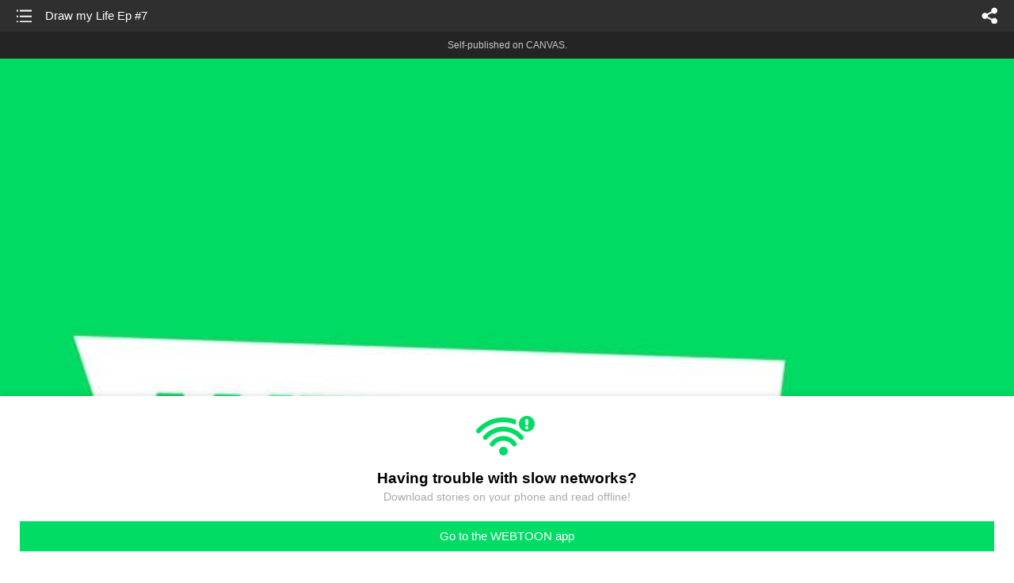

--- FILE ---
content_type: text/html;charset=UTF-8
request_url: https://m.webtoons.com/en/canvas/canvas-corner/draw-my-life-ep-7/viewer?title_no=367518&episode_no=129
body_size: 28442
content:


















<!doctype html>



	
		
	
	


<html lang="en">
<head>
	
<title>Draw my Life Ep #7 - 94 | CANVAS Corner</title>
<meta name="keywords" content="CANVAS Corner, 94, Draw my Life Ep #7, Tiptoon, WEBTOON" />
<meta name="description" content="Draw my Life Ep #7, Episode 94 of CANVAS Corner in WEBTOON. CANVAS Corner is the official series by WEBTOON CANVAS™ staff where we’ll be talking all about what we have going on throughout the year! From sharing resources, hosting creator interviews, promoting artwork from our community active in our official CANVAS Creator Discord server and more - and we’ll have new episodes once a month (or more!)." />
	









<meta charset="utf-8">
<meta name="viewport" content="width=device-width,initial-scale=1.0,maximum-scale=1.0,minimum-scale=1.0,user-scalable=no">
<meta name="format-detection" content="telephone=no, address=no, email=no">


<meta name="google-site-verification" content="aWoDlJnEs_nCA01e0Xr3li87GWNItONKyXouoALdo-I" />
<meta name="msvalidate.01" content="281DEF78AB3934F46D3EA7F255D3D4FF" />
<meta name='yandex-verification' content='4f4872eadf4becc0' />






<link rel="shortcut icon" href="https://webtoons-static.pstatic.net/image/favicon/iPhone_57X57_2.png?dt=2017082401" type="image/x-icon">






<link rel="icon" sizes="192x192" href="https://webtoons-static.pstatic.net/image/favicon/android_192x192.png?dt=2017082401">








	<link rel="stylesheet" type="text/css" href="/static/bundle/w-67d95ad9de9f5995cb41.css">























<script>
	window.__headerState__ = {
		phase: 'release',
		domain: 'm.webtoons.com',
		gaTrackingId: 'UA-57082184-1',
		ga4TrackingId: 'G-ZTE4EZ7DVX',
		contentLanguage: 'ENGLISH',
		contentLanguageCode: 'en',
		browserType: 'CHROME',
		serviceZone: 'GLOBAL',
		gak_SerName : 'gak.webtoons.com',
		gakPlatformName: "WEB_MOBILE",
		gaPageName : "",
		googleAdsState : {
			gadWebtoonReadEvent : "",
			title : "CANVAS Corner",
			titleNo : "367518",
			episodeNo : "129",
			gadConversion : {
				"th": [{
					// GAD 태국 광고 계정 1
					conversionId: "AW-761239969", // AW-CONVERSION_ID : Google Ads 계정에 고유한 전환 ID
					conversionLabel: "yhf1CLXkr-0CEKGz_uoC" // AW-CONVERSION_LABEL : 각 전환 액션에 고유하게 부여되는 전환 라벨
				}, {
					// GAD 태국 광고 계정 2
					conversionId: "AW-758804776",
					conversionLabel: "GzVDCNuRsO0CEKji6ekC"
				}]
				// 언어가 추가되면 배열로 넣음
			}
		},
		afPbaKey: "fe890007-9461-4b38-a417-7611db3b631e",
		afWebKey: "c2d18deb-9c2e-4235-ae65-ff03ab88f5ce"
	};
</script>




	
	
		<script src="/static/bundle/decorators/cmp-18283a11856ea93436a0.js"></script>
		<script src="/static/bundle/decorators/header-0482b17c4a0c48ff7ee4.js"></script>
	


<script>
var lcs_SerName = window.lcs_SerName = 'lcs.loginfra.com';
var gak_SerName = window.gak_SerName = 'gak.webtoons.com';
</script>

	<meta name="viewport" content="width=device-width,initial-scale=1.0,maximum-scale=2.0,minimum-scale=1.0,user-scalable=yes">
	<meta property="og:title" content="CANVAS Corner - Draw my Life Ep #7"/>
	<meta property="og:type" content="com-linewebtoon:episode"/>
	
		<meta property="og:url" content="https://www.webtoons.com/en/canvas/canvas-corner/draw-my-life-ep-7/viewer?title_no=367518&episode_no=129"/>
	
	
	<meta property="og:site_name" content="www.webtoons.com"/>
	<meta property="og:image" content="https://swebtoon-phinf.pstatic.net/20241218_299/17344700394832e3XV_JPEG/eb023a5f-6828-42e1-b6a3-ce76d0a45add7146181769006523615.jpg"/>
	<meta property="og:description" content="CANVAS Corner is the official series by WEBTOON CANVAS&trade; staff where we&rsquo;ll be talking all about what we have going on throughout the year! From sharing resources, hosting creator interviews, promoting artwork from our community active in our official CANVAS Creator Discord server and more - and we&rsquo;ll have new episodes once a month (or more!)."/>
	<meta property="com-linewebtoon:episode:author" content="WEBTOON CANVAS"/>

	<meta name="twitter:card" content="summary"/>
	<meta name="twitter:site" content="@LINEWebtoon"/>
	<meta name="twitter:image" content="https://swebtoon-phinf.pstatic.net/20241218_299/17344700394832e3XV_JPEG/eb023a5f-6828-42e1-b6a3-ce76d0a45add7146181769006523615.jpg"/>
	<meta name="twitter:description" content="CANVAS Corner is the official series by WEBTOON CANVAS&trade; staff where we&rsquo;ll be talking all about what we have going on throughout the year! From sharing resources, hosting creator interviews, promoting artwork from our community active in our official CANVAS Creator Discord server and more - and we&rsquo;ll have new episodes once a month (or more!)."/>
	<meta property="al:android:url" content="linewebtoon://viewer/challenge?titleNo=367518&episodeNo=129"/>
	<meta property="al:android:package" content="com.naver.linewebtoon"/>
	<meta property="al:android:app_name" content="LINE WEBTOON"/>
	<meta name="twitter:app:name:googleplay" content="LINE WEBTOON"/>
	<meta name="twitter:app:id:googleplay" content="com.naver.linewebtoon"/>
	<meta name="twitter:app:url:googleplay" content="linewebtoon://viewer/challenge?titleNo=367518&episodeNo=129"/>
	<meta property="al:ios:url" content="linewebtoon://viewer/challenge?titleNo=367518&episodeNo=129"/>
	<meta property="al:ios:app_store_id" content="894546091"/>
	<meta property="al:ios:app_name" content="LINE WEBTOON"/>
	<meta name="twitter:app:name:iphone" content="LINE WEBTOON"/>
	<meta name="twitter:app:id:iphone" content="894546091"/>
	<meta name="twitter:app:url:iphone" content="linewebtoon://viewer/challenge?titleNo=367518&episodeNo=129"/>
	<meta name="twitter:app:name:ipad" content="LINE WEBTOON"/>
	<meta name="twitter:app:id:ipad" content="894546091"/>
	<meta name="twitter:app:url:ipad" content="linewebtoon://viewer/challenge?titleNo=367518&episodeNo=129"/>
	<meta name="robots" content="noimageindex, noarchive "/>
	<link rel="canonical" href="https://www.webtoons.com/en/tiptoon//draw-my-life-ep-7/viewer?title_no=367518&episode_no=129"/>
	<link rel="stylesheet" type="text/css" href="https://ssl.pstatic.net/static/wcc/gw/prod-1.0/index.css">
	
</head>

	
		
	
	


<body class="en ">
<div class="wrap" id="wrap">
	<div class="u_skip"><a href="#ct">skip to content</a></div>
	<!-- header -->
	<header role="banner" id="header" class="sub_header  _toolbar">
		<!-- title -->
		<h1 class="h1_viewer sub_title"><a href="#" class="link _goTop">Draw my Life Ep #7</a></h1>
		<!-- //title -->
		<a href="https://m.webtoons.com/en/canvas/canvas-corner/list?title_no=367518" class="btn_list v2"><span class="blind">list</span></a>
		<a href="#" id="shareLayerPopBtn" class="btn_share" onclick="return false;"><span class="blind">share</span></a>
		
		
			
				
				
				
				
				
				
				
					<p class="age_text">
						<span class="canvas_text">Self-published on CANVAS.</span>
					</p>
				
				
				
			
			
		
		
	</header>
	<!-- //header -->
	<hr>

	<!-- ct -->
	<div id="ct" role="main">
		<div id="loadingDiv" class="valign_box loading" style="height:3000px">
			<div class="col">
				<div id="loadingDivInner" class="inner" style="display:none">
					<p class="loading_bar"><span style="height:0%" id="loadingBarSpan"></span></p>
					<p class="dsc" id="loadingCaption" style="display:none"><span>Tip!</span> Download our WEBTOON app<br> to view series offline!</p>
				</div>
			</div>
		</div>
		
			
				<div class="viewer_img" id="_viewer"></div>
			
			
			
		

		

		
		<div class="viewer_cta_next" id="_webToAppCTA" style="display:none">
			<p class="info">You've reached the preview limit</p>
			<div class="episode_wrap">
				<div class="img_area">
					<img src="https://webtoon-phinf.pstatic.net/20221007_41/1665090110439XcQbs_PNG/20f96fcb-e92b-41e0-8a6e-0865ee53ffc81422090337152993631.png?type=f160_151" width="100%" alt="thumbnail">
				</div>
				<span class="text">Draw my Life Ep #7</span>
			</div>
			<a href="#" id="_clickToApp" class="link_download">Access free full episodes on the app</a>
			<a href="#" class="link_faq _webtoapp_faq">Why should I read on the WEBTOON app?</a>
		</div>

		
		
			
				
					
					<div class="viewer_ad_area _mwViewerCanvasAdArea type_empty">
						
						<strong class="ad_title mwViewerCanvasAdTitle" style="display: none">Advertisement</strong>
						<div class="ad_img_box _viewerAdWrapper1" id="mwViewerCanvasAdWapper"></div>
					</div>
				
				
			
		
		

		<div class="viewer_cont_wrap _readComplete">
			

			
				
					<a href="#" id="creatorNoteArea"
					   class="creator_note "
					   data-profile-url="WEBTOONCANVAS"
					   data-author-count="1">
						<h2 class="title">Creator</h2>
						<div class="author_area">
							<div class="profile">
								
									
										<img src="https://g-wcommunity.pstatic.net/20220405_290/1649091034668ST2TV_JPEG/image.jpg?type=q70" width="100%" alt=""/>
									
									
								
							</div>

							<span class="author">
								
									
									
										
											<span class="link"><span class="author_name">WEBTOON CANVAS</span></span>
										
										
									
								
							</span>
						</div>
						<p class="author_text">Check out the series!
Mythos Redone - https://www.webtoons.com/en/challenge/mythos-redone/list?title_no=376400
Canvas Chronicles - https://www.webtoons.com/en/challenge/canvas-chronicles/list?title_no=219151
over the moon - https://www.webtoons.com/en/challenge/over-the-moon/list?title_no=785214</p>
					</a>
				
				
			

			
			<div class="viewer_sns_area _viewer_sns_area">
				
				<div class="sns_group" id="_shareArea">
					
						
						
							<a href="#" class="_viewerSnsBtn btn_sns line btn_line" data-sns="LINE" onclick="return false;">LINE</a>
							<a href="#" class="_viewerSnsBtn btn_sns facebook btn_facebook" data-sns="FACEBOOK" onclick="return false;">Facebook</a>
							<a href="#" class="_viewerSnsBtn btn_sns twitter btn_twitter" data-sns="TWITTER" onclick="return false;">X</a>
							
								<a href="#" class="_viewerSnsBtn btn_sns tumblr btn_tumblr" data-sns="TUMBLR" onclick="return false;">Tumblr</a>
								<a href="#" class="_viewerSnsBtn btn_sns reddit btn_reddit" data-sns="REDDIT" onclick="return false;">Reddit</a>
							
						
					
				</div>
				<p class="fav_area"><a href="#" class="btn_favorites" data-page-source="ViewerEnd" onclick="return false;">Subscribe</a></p>
			</div>

			
				<div class="report_area" id="_reportArea">
					<a href="#" class="btn_report _btnReport">Report</a>
				</div>
			

			
			

			
			<div class="viewer_also_like _viewer_also_like"  style="display:none">
				<h3>You may also like</h3>
				<ul class="lst_type7">
					
				</ul>
			</div>
			

			<!-- comment 영역 -->
			<div class="viewer_best_comment _viewerBestComment" id="viewerBestComment" style="display:none">
				<a href="https://m.webtoons.com/en/canvas/canvas-corner/draw-my-life-ep-7/comment?title_no=367518&episode_no=129"
				   class="viewer_best_comment_tit">Top Comments</a>
				<div id="comment_module"></div>
			</div>

			<div class="downapp_area2 viewer">
				
					
					
						<span>Wanna access your favorite comics offline?</span>
						<a class="_episode_footer_app_download lk_appdown">Download</a>
					
				
			</div>
			<a href="#" class="viewer_top _goTop">TOP</a>

			<div class="viewer_footer _toolbar">
				<div class="viewer_sequence" id="toolbarEpisodeListArea" style="display: none;">
					<div class="scroll_list">
						<ul id="sequence_scroll" class="sequence_list">
							
								
								
								<li >
									<a href="https://m.webtoons.com/en/canvas/canvas-corner/welcome-to-canvas-corner/viewer?title_no=367518&episode_no=1">
										
											<span class="num">#1</span>
										
										
											
												<img class="_thumbnailCheckVisible" src="https://webtoons-static.pstatic.net/image/bg_transparency.png" data-src="https://webtoon-phinf.pstatic.net/20230824_277/16928195674096iLmb_PNG/7f5d49e3-c475-4126-a6a8-b01577a1b42a5787764144607541506.png?type=f160_151" alt="Welcome to CANVAS Corner!" width="100%"
													 height="100%"/>
											
											
										
									</a>
								</li>
							
								
								
								<li >
									<a href="https://m.webtoons.com/en/canvas/canvas-corner/how-to-make-money-on-canvas/viewer?title_no=367518&episode_no=3">
										
											<span class="num">#2</span>
										
										
											
												<img class="_thumbnailCheckVisible" src="https://webtoons-static.pstatic.net/image/bg_transparency.png" data-src="https://webtoon-phinf.pstatic.net/20191220_117/15768096812765npJJ_JPEG/7c3933e6-c06b-400e-8a35-d2bffd140e64.jpg?type=f160_151" alt="How to Make Money on CANVAS!" width="100%"
													 height="100%"/>
											
											
										
									</a>
								</li>
							
								
								
								<li >
									<a href="https://m.webtoons.com/en/canvas/canvas-corner/celebrate-webtoons-independent-creators/viewer?title_no=367518&episode_no=9">
										
											<span class="num">#3</span>
										
										
											
												<img class="_thumbnailCheckVisible" src="https://webtoons-static.pstatic.net/image/bg_transparency.png" data-src="https://webtoon-phinf.pstatic.net/20200111_74/1578695613770pQUPk_JPEG/48a9a3d3-2de1-406b-87b7-faf24597491e.jpg?type=f160_151" alt="Celebrate WEBTOON&amp;rsquo;s Independent Creators!" width="100%"
													 height="100%"/>
											
											
										
									</a>
								</li>
							
								
								
								<li >
									<a href="https://m.webtoons.com/en/canvas/canvas-corner/canvas-to-originals-creator-journey-snailords/viewer?title_no=367518&episode_no=10">
										
											<span class="num">#4</span>
										
										
											
												<img class="_thumbnailCheckVisible" src="https://webtoons-static.pstatic.net/image/bg_transparency.png" data-src="https://webtoon-phinf.pstatic.net/20200111_166/1578698420201CxrmS_JPEG/4609c21c-9769-4e97-8940-769f4ca1d0ad.jpg?type=f160_151" alt="CANVAS to Originals Creator Journey - Snailords" width="100%"
													 height="100%"/>
											
											
										
									</a>
								</li>
							
								
								
								<li >
									<a href="https://m.webtoons.com/en/canvas/canvas-corner/canvas-to-originals-creator-journey-merryweather/viewer?title_no=367518&episode_no=11">
										
											<span class="num">#5</span>
										
										
											
												<img class="_thumbnailCheckVisible" src="https://webtoons-static.pstatic.net/image/bg_transparency.png" data-src="https://webtoon-phinf.pstatic.net/20200111_93/1578698498139KIIcC_JPEG/f9611abf-3e73-4aa7-b2a7-dc099ea2ae7b.jpg?type=f160_151" alt="CANVAS to Originals Creator Journey - Merryweather" width="100%"
													 height="100%"/>
											
											
										
									</a>
								</li>
							
								
								
								<li >
									<a href="https://m.webtoons.com/en/canvas/canvas-corner/whats-the-difference-between-canvas-and-originals/viewer?title_no=367518&episode_no=12">
										
											<span class="num">#6</span>
										
										
											
												<img class="_thumbnailCheckVisible" src="https://webtoons-static.pstatic.net/image/bg_transparency.png" data-src="https://webtoon-phinf.pstatic.net/20200201_224/1580501821954QpWam_JPEG/82867094-9ad8-49f5-8630-1afb88369488.jpg?type=f160_151" alt="What&amp;#39;s the Difference Between CANVAS and Originals?" width="100%"
													 height="100%"/>
											
											
										
									</a>
								</li>
							
								
								
								<li >
									<a href="https://m.webtoons.com/en/canvas/canvas-corner/a-creators-guide-to-clip-studio-paint-/viewer?title_no=367518&episode_no=13">
										
											<span class="num">#7</span>
										
										
											
												<img class="_thumbnailCheckVisible" src="https://webtoons-static.pstatic.net/image/bg_transparency.png" data-src="https://webtoon-phinf.pstatic.net/20200303_143/1583190009318YJHkG_JPEG/8da11872-4a0f-4d28-94f0-c48a5a87bd2d.jpg?type=f160_151" alt="A Creator&amp;#39;s Guide to Clip Studio Paint " width="100%"
													 height="100%"/>
											
											
										
									</a>
								</li>
							
								
								
								<li >
									<a href="https://m.webtoons.com/en/canvas/canvas-corner/webtoon-short-story-contest-qa/viewer?title_no=367518&episode_no=14">
										
											<span class="num">#8</span>
										
										
											
												<img class="_thumbnailCheckVisible" src="https://webtoons-static.pstatic.net/image/bg_transparency.png" data-src="https://webtoon-phinf.pstatic.net/20200320_283/1584658839369WVLqv_PNG/411a7065-2651-400c-b781-f495c35edbc2.png?type=f160_151" alt="WEBTOON Short Story Contest Q&amp;amp;A" width="100%"
													 height="100%"/>
											
											
										
									</a>
								</li>
							
								
								
								<li >
									<a href="https://m.webtoons.com/en/canvas/canvas-corner/interview-with-muted-creator-miranda-mundt/viewer?title_no=367518&episode_no=15">
										
											<span class="num">#9</span>
										
										
											
												<img class="_thumbnailCheckVisible" src="https://webtoons-static.pstatic.net/image/bg_transparency.png" data-src="https://webtoon-phinf.pstatic.net/20200409_102/15863808016635xsWy_PNG/9e25f08b-fe32-4ffe-86eb-cd643eebe254.png?type=f160_151" alt="Interview with &amp;#39;Muted&amp;#39; Creator, Miranda Mundt!" width="100%"
													 height="100%"/>
											
											
										
									</a>
								</li>
							
								
								
								<li >
									<a href="https://m.webtoons.com/en/canvas/canvas-corner/canvas-tips-and-tricks-for-new-creators-/viewer?title_no=367518&episode_no=16">
										
											<span class="num">#10</span>
										
										
											
												<img class="_thumbnailCheckVisible" src="https://webtoons-static.pstatic.net/image/bg_transparency.png" data-src="https://webtoon-phinf.pstatic.net/20200507_247/1588801161042JkMur_PNG/d022526a-17c4-4d7e-8f8f-4d296dace83d.png?type=f160_151" alt="CANVAS Tips and Tricks for New Creators    " width="100%"
													 height="100%"/>
											
											
										
									</a>
								</li>
							
								
								
								<li >
									<a href="https://m.webtoons.com/en/canvas/canvas-corner/interview-with-sheep-wolf-creator-zerofruits/viewer?title_no=367518&episode_no=17">
										
											<span class="num">#11</span>
										
										
											
												<img class="_thumbnailCheckVisible" src="https://webtoons-static.pstatic.net/image/bg_transparency.png" data-src="https://webtoon-phinf.pstatic.net/20200608_161/15915728076525FRje_PNG/e701d65d-2ca5-4a6a-9676-09f4c231a7b0.png?type=f160_151" alt=" Interview with &amp;#39;SHEEP + WOLF&amp;#39; Creator, zerofruits!" width="100%"
													 height="100%"/>
											
											
										
									</a>
								</li>
							
								
								
								<li >
									<a href="https://m.webtoons.com/en/canvas/canvas-corner/youve-finished-your-short-story-now-what-/viewer?title_no=367518&episode_no=18">
										
											<span class="num">#12</span>
										
										
											
												<img class="_thumbnailCheckVisible" src="https://webtoons-static.pstatic.net/image/bg_transparency.png" data-src="https://webtoon-phinf.pstatic.net/20200710_30/1594317116355zhpmW_PNG/9846a9eb-05e0-4658-80b9-d9dac1104dcb.png?type=f160_151" alt="You&amp;#39;ve Finished Your Short Story, Now What? " width="100%"
													 height="100%"/>
											
											
										
									</a>
								</li>
							
								
								
								<li >
									<a href="https://m.webtoons.com/en/canvas/canvas-corner/qa-with-a-webtoon-editor/viewer?title_no=367518&episode_no=19">
										
											<span class="num">#13</span>
										
										
											
												<img class="_thumbnailCheckVisible" src="https://webtoons-static.pstatic.net/image/bg_transparency.png" data-src="https://webtoon-phinf.pstatic.net/20200806_8/1596672776422LY0Ep_PNG/e0f5bdfb-5bb8-4d65-a8b8-5e719c21e65b.png?type=f160_151" alt="Q&amp;amp;A with a WEBTOON Editor" width="100%"
													 height="100%"/>
											
											
										
									</a>
								</li>
							
								
								
								<li >
									<a href="https://m.webtoons.com/en/canvas/canvas-corner/latinx-heritage-month-special/viewer?title_no=367518&episode_no=20">
										
											<span class="num">#14</span>
										
										
											
												<img class="_thumbnailCheckVisible" src="https://webtoons-static.pstatic.net/image/bg_transparency.png" data-src="https://webtoon-phinf.pstatic.net/20200912_143/1599843975140VSEJC_PNG/a28ce881-4455-4232-99ff-a0b9c051de64.png?type=f160_151" alt="Latinx Heritage Month Special" width="100%"
													 height="100%"/>
											
											
										
									</a>
								</li>
							
								
								
								<li >
									<a href="https://m.webtoons.com/en/canvas/canvas-corner/reward-ads-are-here/viewer?title_no=367518&episode_no=21">
										
											<span class="num">#15</span>
										
										
											
												<img class="_thumbnailCheckVisible" src="https://webtoons-static.pstatic.net/image/bg_transparency.png" data-src="https://webtoon-phinf.pstatic.net/20200924_236/1600878440022IHlvL_PNG/96f03c17-674a-4c02-baf4-28f0effe4bb6.png?type=f160_151" alt="Reward Ads are Here!" width="100%"
													 height="100%"/>
											
											
										
									</a>
								</li>
							
								
								
								<li >
									<a href="https://m.webtoons.com/en/canvas/canvas-corner/halloween-special/viewer?title_no=367518&episode_no=22">
										
											<span class="num">#16</span>
										
										
											
												<img class="_thumbnailCheckVisible" src="https://webtoons-static.pstatic.net/image/bg_transparency.png" data-src="https://webtoon-phinf.pstatic.net/20201009_19/1602203244405QLb0S_PNG/0a12a110-34d5-4b44-a581-5bc68d07136e.png?type=f160_151" alt="Halloween Special" width="100%"
													 height="100%"/>
											
											
										
									</a>
								</li>
							
								
								
								<li >
									<a href="https://m.webtoons.com/en/canvas/canvas-corner/canvas-episode-scheduler-now-live/viewer?title_no=367518&episode_no=23">
										
											<span class="num">#17</span>
										
										
											
												<img class="_thumbnailCheckVisible" src="https://webtoons-static.pstatic.net/image/bg_transparency.png" data-src="https://webtoon-phinf.pstatic.net/20201111_46/1605060018587lAjLo_PNG/ad4a33c6-f52e-4813-aad7-c4ac0ae7ecae.png?type=f160_151" alt="CANVAS Episode Scheduler Now Live!" width="100%"
													 height="100%"/>
											
											
										
									</a>
								</li>
							
								
								
								<li >
									<a href="https://m.webtoons.com/en/canvas/canvas-corner/how-to-vote-in-the-2020-canvas-awards/viewer?title_no=367518&episode_no=24">
										
											<span class="num">#18</span>
										
										
											
												<img class="_thumbnailCheckVisible" src="https://webtoons-static.pstatic.net/image/bg_transparency.png" data-src="https://webtoon-phinf.pstatic.net/20201119_186/16057489452348kDcM_PNG/8ba0590e-eb48-4bdd-a026-18654f65fa3b.png?type=f160_151" alt="How to Vote in the 2020 CANVAS Awards" width="100%"
													 height="100%"/>
											
											
										
									</a>
								</li>
							
								
								
								<li >
									<a href="https://m.webtoons.com/en/canvas/canvas-corner/2020-webtoon-canvas-awards-winners/viewer?title_no=367518&episode_no=25">
										
											<span class="num">#19</span>
										
										
											
												<img class="_thumbnailCheckVisible" src="https://webtoons-static.pstatic.net/image/bg_transparency.png" data-src="https://webtoon-phinf.pstatic.net/20201214_140/1607904727236p0zyk_PNG/7ee6bec9-dd1d-4d81-b5b0-b31c5de0a90a.png?type=f160_151" alt="2020 WEBTOON CANVAS Awards Winners!" width="100%"
													 height="100%"/>
											
											
										
									</a>
								</li>
							
								
								
								<li >
									<a href="https://m.webtoons.com/en/canvas/canvas-corner/2021-canvas-week/viewer?title_no=367518&episode_no=26">
										
											<span class="num">#20</span>
										
										
											
												<img class="_thumbnailCheckVisible" src="https://webtoons-static.pstatic.net/image/bg_transparency.png" data-src="https://webtoon-phinf.pstatic.net/20210105_49/1609787733048TcYuy_PNG/63efa775-65b8-4f4d-b9d1-51b257d1f0ae.png?type=f160_151" alt="2021 CANVAS Week!" width="100%"
													 height="100%"/>
											
											
										
									</a>
								</li>
							
								
								
								<li >
									<a href="https://m.webtoons.com/en/canvas/canvas-corner/interview-with-soaporsalad-a-2020-canvas-award-winner/viewer?title_no=367518&episode_no=27">
										
											<span class="num">#21</span>
										
										
											
												<img class="_thumbnailCheckVisible" src="https://webtoons-static.pstatic.net/image/bg_transparency.png" data-src="https://webtoon-phinf.pstatic.net/20210106_191/1609869896337MdiGK_PNG/120bfc5b-6528-42b2-8624-298ab75197ea.png?type=f160_151" alt="Interview with soaporsalad - A 2020 CANVAS Award winner!" width="100%"
													 height="100%"/>
											
											
										
									</a>
								</li>
							
								
								
								<li >
									<a href="https://m.webtoons.com/en/canvas/canvas-corner/interview-with-mushmello-a-2020-canvas-award-winner/viewer?title_no=367518&episode_no=28">
										
											<span class="num">#22</span>
										
										
											
												<img class="_thumbnailCheckVisible" src="https://webtoons-static.pstatic.net/image/bg_transparency.png" data-src="https://webtoon-phinf.pstatic.net/20210107_180/1609957592383YRgDA_PNG/23be214f-21b6-4998-857a-d2b8f8018910.png?type=f160_151" alt="Interview with MushMello - A 2020 CANVAS Award winner!" width="100%"
													 height="100%"/>
											
											
										
									</a>
								</li>
							
								
								
								<li >
									<a href="https://m.webtoons.com/en/canvas/canvas-corner/interview-with-merryweatherey-a-2020-canvas-award-winner/viewer?title_no=367518&episode_no=29">
										
											<span class="num">#23</span>
										
										
											
												<img class="_thumbnailCheckVisible" src="https://webtoons-static.pstatic.net/image/bg_transparency.png" data-src="https://webtoon-phinf.pstatic.net/20210108_287/1610047028247K2eQ3_PNG/bc0253ef-5615-4b89-9420-870faade4f3b.png?type=f160_151" alt="Interview with Merryweatherey - A 2020 CANVAS Award winner!" width="100%"
													 height="100%"/>
											
											
										
									</a>
								</li>
							
								
								
								<li >
									<a href="https://m.webtoons.com/en/canvas/canvas-corner/interview-with-tinypaint-a-2020-canvas-award-winner/viewer?title_no=367518&episode_no=30">
										
											<span class="num">#24</span>
										
										
											
												<img class="_thumbnailCheckVisible" src="https://webtoons-static.pstatic.net/image/bg_transparency.png" data-src="https://webtoon-phinf.pstatic.net/20210109_151/1610132301623uBUHn_PNG/fa443dc1-276e-47f2-9153-b1688c2d9895.png?type=f160_151" alt="Interview with Tinypaint - A 2020 CANVAS Award winner!" width="100%"
													 height="100%"/>
											
											
										
									</a>
								</li>
							
								
								
								<li >
									<a href="https://m.webtoons.com/en/canvas/canvas-corner/interview-with-batusawa-a-2020-canvas-award-winner/viewer?title_no=367518&episode_no=31">
										
											<span class="num">#25</span>
										
										
											
												<img class="_thumbnailCheckVisible" src="https://webtoons-static.pstatic.net/image/bg_transparency.png" data-src="https://webtoon-phinf.pstatic.net/20210109_156/1610153369087DYRI4_PNG/168594b9-ce99-44db-befe-6e91f011b4e9.png?type=f160_151" alt="Interview with Batusawa - A 2020 CANVAS Award winner!" width="100%"
													 height="100%"/>
											
											
										
									</a>
								</li>
							
								
								
								<li >
									<a href="https://m.webtoons.com/en/canvas/canvas-corner/interview-with-emy-m-jouki-a-2020-canvas-award-winner/viewer?title_no=367518&episode_no=32">
										
											<span class="num">#26</span>
										
										
											
												<img class="_thumbnailCheckVisible" src="https://webtoons-static.pstatic.net/image/bg_transparency.png" data-src="https://webtoon-phinf.pstatic.net/20210109_76/1610154459354OlcX5_PNG/564b5f9f-8c7d-409a-881a-128589799112.png?type=f160_151" alt="Interview with Emy M. &amp; Jouki- A 2020 CANVAS Award winner!" width="100%"
													 height="100%"/>
											
											
										
									</a>
								</li>
							
								
								
								<li >
									<a href="https://m.webtoons.com/en/canvas/canvas-corner/black-history-month-special/viewer?title_no=367518&episode_no=34">
										
											<span class="num">#27</span>
										
										
											
												<img class="_thumbnailCheckVisible" src="https://webtoons-static.pstatic.net/image/bg_transparency.png" data-src="https://webtoon-phinf.pstatic.net/20210209_89/1612822316309fnfPW_PNG/21c92d27-0acb-41c1-a346-4fa448629a5e.png?type=f160_151" alt="Black History Month Special" width="100%"
													 height="100%"/>
											
											
										
									</a>
								</li>
							
								
								
								<li >
									<a href="https://m.webtoons.com/en/canvas/canvas-corner/creating-your-series-hook/viewer?title_no=367518&episode_no=35">
										
											<span class="num">#28</span>
										
										
											
												<img class="_thumbnailCheckVisible" src="https://webtoons-static.pstatic.net/image/bg_transparency.png" data-src="https://webtoon-phinf.pstatic.net/20210227_294/1614372893554EUjDj_PNG/4c652654-eb79-4612-a277-17bd23ee7e35.png?type=f160_151" alt="Creating your series hook" width="100%"
													 height="100%"/>
											
											
										
									</a>
								</li>
							
								
								
								<li >
									<a href="https://m.webtoons.com/en/canvas/canvas-corner/creating-compelling-characters/viewer?title_no=367518&episode_no=37">
										
											<span class="num">#29</span>
										
										
											
												<img class="_thumbnailCheckVisible" src="https://webtoons-static.pstatic.net/image/bg_transparency.png" data-src="https://webtoon-phinf.pstatic.net/20210406_89/1617648970889fSpqR_PNG/5b11a98e-3169-44d5-b283-95fc60740ecd.png?type=f160_151" alt="Creating Compelling Characters" width="100%"
													 height="100%"/>
											
											
										
									</a>
								</li>
							
								
								
								<li >
									<a href="https://m.webtoons.com/en/canvas/canvas-corner/aapi-heritage-month-special/viewer?title_no=367518&episode_no=39">
										
											<span class="num">#30</span>
										
										
											
												<img class="_thumbnailCheckVisible" src="https://webtoons-static.pstatic.net/image/bg_transparency.png" data-src="https://webtoon-phinf.pstatic.net/20210504_37/1620065155079NqhHX_PNG/086df7fc-ffad-4a09-b6a2-7c631d3de5c4.png?type=f160_151" alt="AAPI Heritage Month Special" width="100%"
													 height="100%"/>
											
											
										
									</a>
								</li>
							
								
								
								<li >
									<a href="https://m.webtoons.com/en/canvas/canvas-corner/new-thumbnail-types/viewer?title_no=367518&episode_no=40">
										
											<span class="num">#31</span>
										
										
											
												<img class="_thumbnailCheckVisible" src="https://webtoons-static.pstatic.net/image/bg_transparency.png" data-src="https://webtoon-phinf.pstatic.net/20210512_120/1620773911191GKDHC_PNG/d44b6abd-8648-4749-a3a7-d9a732e0c435.png?type=f160_151" alt="New Thumbnail Types!" width="100%"
													 height="100%"/>
											
											
										
									</a>
								</li>
							
								
								
								<li >
									<a href="https://m.webtoons.com/en/canvas/canvas-corner/uploading-long-episode-images-on-canvas-made-easy/viewer?title_no=367518&episode_no=41">
										
											<span class="num">#32</span>
										
										
											
												<img class="_thumbnailCheckVisible" src="https://webtoons-static.pstatic.net/image/bg_transparency.png" data-src="https://webtoon-phinf.pstatic.net/20210520_51/1621469982017FKkWN_PNG/bd800173-7828-48d7-b6c6-86147fc52c79.png?type=f160_151" alt="Uploading Long Episode Images on CANVAS Made Easy!" width="100%"
													 height="100%"/>
											
											
										
									</a>
								</li>
							
								
								
								<li >
									<a href="https://m.webtoons.com/en/canvas/canvas-corner/pride-month-special/viewer?title_no=367518&episode_no=42">
										
											<span class="num">#33</span>
										
										
											
												<img class="_thumbnailCheckVisible" src="https://webtoons-static.pstatic.net/image/bg_transparency.png" data-src="https://webtoon-phinf.pstatic.net/20210608_1/1623105116947IaVkf_PNG/721cb471-125f-4339-96b4-e9b7e32e814a.png?type=f160_151" alt="PRIDE Month Special!" width="100%"
													 height="100%"/>
											
											
										
									</a>
								</li>
							
								
								
								<li >
									<a href="https://m.webtoons.com/en/canvas/canvas-corner/coming-soon-for-canvas-/viewer?title_no=367518&episode_no=43">
										
											<span class="num">#34</span>
										
										
											
												<img class="_thumbnailCheckVisible" src="https://webtoons-static.pstatic.net/image/bg_transparency.png" data-src="https://webtoon-phinf.pstatic.net/20210708_75/1625682059788KhO1W_PNG/acb6e5cd-4fdc-4db0-bc85-6f7012eb618b.png?type=f160_151" alt="Coming soon for CANVAS! " width="100%"
													 height="100%"/>
											
											
										
									</a>
								</li>
							
								
								
								<li >
									<a href="https://m.webtoons.com/en/canvas/canvas-corner/creator-summit-schedule-/viewer?title_no=367518&episode_no=44">
										
											<span class="num">#35</span>
										
										
											
												<img class="_thumbnailCheckVisible" src="https://webtoons-static.pstatic.net/image/bg_transparency.png" data-src="https://webtoon-phinf.pstatic.net/20210723_35/1626988670050hPqzY_PNG/15f6b942-914e-4160-88cb-50a2dbd20ab4.png?type=f160_151" alt="Creator Summit Schedule! " width="100%"
													 height="100%"/>
											
											
										
									</a>
								</li>
							
								
								
								<li >
									<a href="https://m.webtoons.com/en/canvas/canvas-corner/canvas-festival-reading-event/viewer?title_no=367518&episode_no=45">
										
											<span class="num">#36</span>
										
										
											
												<img class="_thumbnailCheckVisible" src="https://webtoons-static.pstatic.net/image/bg_transparency.png" data-src="https://webtoon-phinf.pstatic.net/20210728_146/16274175823642aJIM_PNG/c1a873d2-f8f0-46c9-ae04-6f25a52365c1.png?type=f160_151" alt="CANVAS Festival Reading Event" width="100%"
													 height="100%"/>
											
											
										
									</a>
								</li>
							
								
								
								<li >
									<a href="https://m.webtoons.com/en/canvas/canvas-corner/happy-canvas-day/viewer?title_no=367518&episode_no=46">
										
											<span class="num">#37</span>
										
										
											
												<img class="_thumbnailCheckVisible" src="https://webtoons-static.pstatic.net/image/bg_transparency.png" data-src="https://webtoon-phinf.pstatic.net/20210904_116/1630715898599s8zfi_PNG/08eff511-2146-477c-aa9c-7d5d511e7c8f.png?type=f160_151" alt="Happy CANVAS Day!!" width="100%"
													 height="100%"/>
											
											
										
									</a>
								</li>
							
								
								
								<li >
									<a href="https://m.webtoons.com/en/canvas/canvas-corner/halloween-special-ep-1/viewer?title_no=367518&episode_no=47">
										
											<span class="num">#38</span>
										
										
											
												<img class="_thumbnailCheckVisible" src="https://webtoons-static.pstatic.net/image/bg_transparency.png" data-src="https://webtoon-phinf.pstatic.net/20210930_112/1632942155205vsvcT_PNG/63cb0ef6-53e3-408a-a726-243b11e8fb8e.png?type=f160_151" alt="Halloween Special - EP 1" width="100%"
													 height="100%"/>
											
											
										
									</a>
								</li>
							
								
								
								<li >
									<a href="https://m.webtoons.com/en/canvas/canvas-corner/halloween-special-ep-2/viewer?title_no=367518&episode_no=48">
										
											<span class="num">#39</span>
										
										
											
												<img class="_thumbnailCheckVisible" src="https://webtoons-static.pstatic.net/image/bg_transparency.png" data-src="https://webtoon-phinf.pstatic.net/20210930_199/1632950954410HM6xs_PNG/d57f2061-c91e-4b81-8f68-c9c95c96e8fb.png?type=f160_151" alt="Halloween Special - EP 2" width="100%"
													 height="100%"/>
											
											
										
									</a>
								</li>
							
								
								
								<li >
									<a href="https://m.webtoons.com/en/canvas/canvas-corner/halloween-special-ep-3/viewer?title_no=367518&episode_no=49">
										
											<span class="num">#40</span>
										
										
											
												<img class="_thumbnailCheckVisible" src="https://webtoons-static.pstatic.net/image/bg_transparency.png" data-src="https://webtoon-phinf.pstatic.net/20210930_250/1632953636585BYzLS_PNG/22b3d402-4210-451a-a99d-10918b076a76.png?type=f160_151" alt="Halloween Special - EP 3" width="100%"
													 height="100%"/>
											
											
										
									</a>
								</li>
							
								
								
								<li >
									<a href="https://m.webtoons.com/en/canvas/canvas-corner/halloween-special-ep-4/viewer?title_no=367518&episode_no=50">
										
											<span class="num">#41</span>
										
										
											
												<img class="_thumbnailCheckVisible" src="https://webtoons-static.pstatic.net/image/bg_transparency.png" data-src="https://webtoon-phinf.pstatic.net/20211012_181/1633973909298tfdc2_PNG/624762fa-9696-4a3c-b73a-928ae1feacba.png?type=f160_151" alt="Halloween Special - EP 4" width="100%"
													 height="100%"/>
											
											
										
									</a>
								</li>
							
								
								
								<li >
									<a href="https://m.webtoons.com/en/canvas/canvas-corner/halloween-special-ep-5/viewer?title_no=367518&episode_no=51">
										
											<span class="num">#42</span>
										
										
											
												<img class="_thumbnailCheckVisible" src="https://webtoons-static.pstatic.net/image/bg_transparency.png" data-src="https://webtoon-phinf.pstatic.net/20211014_119/1634162025782ew4Q7_PNG/cd6dfe9b-d6a6-4bba-b6c1-ee68ec81e4a3.png?type=f160_151" alt="Halloween Special - EP 5" width="100%"
													 height="100%"/>
											
											
										
									</a>
								</li>
							
								
								
								<li >
									<a href="https://m.webtoons.com/en/canvas/canvas-corner/halloween-special-ep-6/viewer?title_no=367518&episode_no=52">
										
											<span class="num">#43</span>
										
										
											
												<img class="_thumbnailCheckVisible" src="https://webtoons-static.pstatic.net/image/bg_transparency.png" data-src="https://webtoon-phinf.pstatic.net/20211014_81/1634175573684UIOvj_PNG/67f2980e-e483-455f-a7bb-88c63ab173de.png?type=f160_151" alt="Halloween Special - EP 6" width="100%"
													 height="100%"/>
											
											
										
									</a>
								</li>
							
								
								
								<li >
									<a href="https://m.webtoons.com/en/canvas/canvas-corner/halloween-special-ep-7/viewer?title_no=367518&episode_no=53">
										
											<span class="num">#44</span>
										
										
											
												<img class="_thumbnailCheckVisible" src="https://webtoons-static.pstatic.net/image/bg_transparency.png" data-src="https://webtoon-phinf.pstatic.net/20211022_175/1634850573318ezXzd_PNG/326299bb-7ebc-4468-85f6-f6319c1f98da.png?type=f160_151" alt="Halloween Special - EP 7" width="100%"
													 height="100%"/>
											
											
										
									</a>
								</li>
							
								
								
								<li >
									<a href="https://m.webtoons.com/en/canvas/canvas-corner/halloween-special-ep-8/viewer?title_no=367518&episode_no=54">
										
											<span class="num">#45</span>
										
										
											
												<img class="_thumbnailCheckVisible" src="https://webtoons-static.pstatic.net/image/bg_transparency.png" data-src="https://webtoon-phinf.pstatic.net/20211022_31/1634850653221yWqDs_PNG/4a45895e-4f61-49ee-ae44-8e9c112e69e2.png?type=f160_151" alt="Halloween Special - EP 8" width="100%"
													 height="100%"/>
											
											
										
									</a>
								</li>
							
								
								
								<li >
									<a href="https://m.webtoons.com/en/canvas/canvas-corner/chilling-stories-2021-canvas-awards-nominees-/viewer?title_no=367518&episode_no=55">
										
											<span class="num">#46</span>
										
										
											
												<img class="_thumbnailCheckVisible" src="https://webtoons-static.pstatic.net/image/bg_transparency.png" data-src="https://webtoon-phinf.pstatic.net/20211201_116/16383231991622qsgi_PNG/71b828b7-4203-48f5-854f-3138e2464610.png?type=f160_151" alt="Chilling Stories: 2021 CANVAS Awards Nominees " width="100%"
													 height="100%"/>
											
											
										
									</a>
								</li>
							
								
								
								<li >
									<a href="https://m.webtoons.com/en/canvas/canvas-corner/comedy-2021-canvas-awards-nominees-/viewer?title_no=367518&episode_no=56">
										
											<span class="num">#47</span>
										
										
											
												<img class="_thumbnailCheckVisible" src="https://webtoons-static.pstatic.net/image/bg_transparency.png" data-src="https://webtoon-phinf.pstatic.net/20211201_30/16383232960385letB_PNG/e0053c50-5d3f-4d46-b9f1-56bf38af4949.png?type=f160_151" alt="Comedy: 2021 CANVAS Awards Nominees " width="100%"
													 height="100%"/>
											
											
										
									</a>
								</li>
							
								
								
								<li >
									<a href="https://m.webtoons.com/en/canvas/canvas-corner/drama-2021-canvas-awards-nominees-/viewer?title_no=367518&episode_no=57">
										
											<span class="num">#48</span>
										
										
											
												<img class="_thumbnailCheckVisible" src="https://webtoons-static.pstatic.net/image/bg_transparency.png" data-src="https://webtoon-phinf.pstatic.net/20211201_65/1638323512863qH0j7_PNG/8374aa59-fef2-43df-ab8c-5f5b51b68496.png?type=f160_151" alt="Drama: 2021 CANVAS Awards Nominees " width="100%"
													 height="100%"/>
											
											
										
									</a>
								</li>
							
								
								
								<li >
									<a href="https://m.webtoons.com/en/canvas/canvas-corner/epic-adventure-2021-canvas-awards-nominees-/viewer?title_no=367518&episode_no=58">
										
											<span class="num">#49</span>
										
										
											
												<img class="_thumbnailCheckVisible" src="https://webtoons-static.pstatic.net/image/bg_transparency.png" data-src="https://webtoon-phinf.pstatic.net/20211201_222/1638323624715WHUKK_PNG/4b295932-dd12-48ec-9e1d-d4ac3dc927f0.png?type=f160_151" alt="Epic Adventure: 2021 CANVAS Awards Nominees " width="100%"
													 height="100%"/>
											
											
										
									</a>
								</li>
							
								
								
								<li >
									<a href="https://m.webtoons.com/en/canvas/canvas-corner/fantasy-2021-canvas-awards-nominees-/viewer?title_no=367518&episode_no=59">
										
											<span class="num">#50</span>
										
										
											
												<img class="_thumbnailCheckVisible" src="https://webtoons-static.pstatic.net/image/bg_transparency.png" data-src="https://webtoon-phinf.pstatic.net/20211201_14/1638323715106ylJVx_PNG/b43f2a84-4134-41d6-a0d5-c2069352e391.png?type=f160_151" alt="Fantasy: 2021 CANVAS Awards Nominees " width="100%"
													 height="100%"/>
											
											
										
									</a>
								</li>
							
								
								
								<li >
									<a href="https://m.webtoons.com/en/canvas/canvas-corner/living-learning-2021-canvas-awards-nominees-/viewer?title_no=367518&episode_no=60">
										
											<span class="num">#51</span>
										
										
											
												<img class="_thumbnailCheckVisible" src="https://webtoons-static.pstatic.net/image/bg_transparency.png" data-src="https://webtoon-phinf.pstatic.net/20211201_166/16383237965100NSpw_PNG/cfb6d327-5943-4f97-a1dd-d298e95f7b11.png?type=f160_151" alt="Living &amp; Learning: 2021 CANVAS Awards Nominees " width="100%"
													 height="100%"/>
											
											
										
									</a>
								</li>
							
								
								
								<li >
									<a href="https://m.webtoons.com/en/canvas/canvas-corner/power-within-2021-canvas-award-nominees/viewer?title_no=367518&episode_no=61">
										
											<span class="num">#52</span>
										
										
											
												<img class="_thumbnailCheckVisible" src="https://webtoons-static.pstatic.net/image/bg_transparency.png" data-src="https://webtoon-phinf.pstatic.net/20211201_187/1638324449290dLgXF_PNG/cbd0f0b7-896b-44ce-abd6-818cd49221df.png?type=f160_151" alt="Power Within: 2021 CANVAS Award Nominees" width="100%"
													 height="100%"/>
											
											
										
									</a>
								</li>
							
								
								
								<li >
									<a href="https://m.webtoons.com/en/canvas/canvas-corner/romance-2021-canvas-awards-nominees/viewer?title_no=367518&episode_no=62">
										
											<span class="num">#53</span>
										
										
											
												<img class="_thumbnailCheckVisible" src="https://webtoons-static.pstatic.net/image/bg_transparency.png" data-src="https://webtoon-phinf.pstatic.net/20211201_52/1638325439547vFI65_PNG/c9d0dff2-93c8-4fea-a067-da7cc4b74fc6.png?type=f160_151" alt="Romance: 2021 CANVAS Awards Nominees" width="100%"
													 height="100%"/>
											
											
										
									</a>
								</li>
							
								
								
								<li >
									<a href="https://m.webtoons.com/en/canvas/canvas-corner/slice-of-life-2021-canvas-awards-nominees/viewer?title_no=367518&episode_no=63">
										
											<span class="num">#54</span>
										
										
											
												<img class="_thumbnailCheckVisible" src="https://webtoons-static.pstatic.net/image/bg_transparency.png" data-src="https://webtoon-phinf.pstatic.net/20211201_73/16383257582036KOF2_PNG/31374760-350f-4636-bb1f-aa3be9e43ace.png?type=f160_151" alt="Slice-of-Life: 2021 CANVAS Awards Nominees" width="100%"
													 height="100%"/>
											
											
										
									</a>
								</li>
							
								
								
								<li >
									<a href="https://m.webtoons.com/en/canvas/canvas-corner/star-of-2021-canvas-awards-nominees/viewer?title_no=367518&episode_no=64">
										
											<span class="num">#55</span>
										
										
											
												<img class="_thumbnailCheckVisible" src="https://webtoons-static.pstatic.net/image/bg_transparency.png" data-src="https://webtoon-phinf.pstatic.net/20211201_105/1638325835491Yw8QR_PNG/88ffab8b-e5d2-4577-a86b-2865596b9817.png?type=f160_151" alt="Star of 2021: CANVAS Awards Nominees" width="100%"
													 height="100%"/>
											
											
										
									</a>
								</li>
							
								
								
								<li >
									<a href="https://m.webtoons.com/en/canvas/canvas-corner/hidden-gems-2021-canvas-award-nominees/viewer?title_no=367518&episode_no=65">
										
											<span class="num">#56</span>
										
										
											
												<img class="_thumbnailCheckVisible" src="https://webtoons-static.pstatic.net/image/bg_transparency.png" data-src="https://webtoon-phinf.pstatic.net/20211201_229/16383315948050zB2l_PNG/28422bb1-0927-412f-8250-e56aa128bbec.png?type=f160_151" alt="Hidden Gems: 2021 CANVAS Award Nominees" width="100%"
													 height="100%"/>
											
											
										
									</a>
								</li>
							
								
								
								<li >
									<a href="https://m.webtoons.com/en/canvas/canvas-corner/how-to-vote-in-the-2021-webtoon-canvas-awards/viewer?title_no=367518&episode_no=66">
										
											<span class="num">#57</span>
										
										
											
												<img class="_thumbnailCheckVisible" src="https://webtoons-static.pstatic.net/image/bg_transparency.png" data-src="https://webtoon-phinf.pstatic.net/20211207_231/1638827649155q3NjN_PNG/b676564c-7e88-4f4b-a6e0-6358af7cead1.png?type=f160_151" alt="How to Vote in the 2021 WEBTOON CANVAS Awards" width="100%"
													 height="100%"/>
											
											
										
									</a>
								</li>
							
								
								
								<li >
									<a href="https://m.webtoons.com/en/canvas/canvas-corner/happy-canvas-week-2022/viewer?title_no=367518&episode_no=67">
										
											<span class="num">#58</span>
										
										
											
												<img class="_thumbnailCheckVisible" src="https://webtoons-static.pstatic.net/image/bg_transparency.png" data-src="https://webtoon-phinf.pstatic.net/20211224_197/1640301676736VWRcY_JPEG/7c39d450-14e2-4eae-8106-32e4a58fb06f.jpg?type=f160_151" alt="Happy CANVAS Week 2022!" width="100%"
													 height="100%"/>
											
											
										
									</a>
								</li>
							
								
								
								<li >
									<a href="https://m.webtoons.com/en/canvas/canvas-corner/and-the-winners-are/viewer?title_no=367518&episode_no=68">
										
											<span class="num">#59</span>
										
										
											
												<img class="_thumbnailCheckVisible" src="https://webtoons-static.pstatic.net/image/bg_transparency.png" data-src="https://webtoon-phinf.pstatic.net/20211224_105/1640301906674rkRrm_PNG/d3613ac9-f0eb-44df-8fe1-4ab2f627c795.png?type=f160_151" alt="and the WINNERS are!!" width="100%"
													 height="100%"/>
											
											
										
									</a>
								</li>
							
								
								
								<li >
									<a href="https://m.webtoons.com/en/canvas/canvas-corner/canvas-week-procreate-tips/viewer?title_no=367518&episode_no=69">
										
											<span class="num">#60</span>
										
										
											
												<img class="_thumbnailCheckVisible" src="https://webtoons-static.pstatic.net/image/bg_transparency.png" data-src="https://webtoon-phinf.pstatic.net/20211224_127/1640302753912o2JHC_PNG/2a91417b-aa17-4c4c-8bd9-1abe630b86ac.png?type=f160_151" alt="CANVAS Week: Procreate Tips" width="100%"
													 height="100%"/>
											
											
										
									</a>
								</li>
							
								
								
								<li >
									<a href="https://m.webtoons.com/en/canvas/canvas-corner/canvas-week-lettering-tips-from-the-creator-of-omnipresence/viewer?title_no=367518&episode_no=70">
										
											<span class="num">#61</span>
										
										
											
												<img class="_thumbnailCheckVisible" src="https://webtoons-static.pstatic.net/image/bg_transparency.png" data-src="https://webtoon-phinf.pstatic.net/20211224_18/16403038226494lnO8_PNG/e7c5f109-09a7-4e42-923e-e0f26d772117.png?type=f160_151" alt="CANVAS Week: Lettering Tips from the creator of OMNIPRESENCE" width="100%"
													 height="100%"/>
											
											
										
									</a>
								</li>
							
								
								
								<li >
									<a href="https://m.webtoons.com/en/canvas/canvas-corner/canvas-week-tips-on-time-management/viewer?title_no=367518&episode_no=72">
										
											<span class="num">#62</span>
										
										
											
												<img class="_thumbnailCheckVisible" src="https://webtoons-static.pstatic.net/image/bg_transparency.png" data-src="https://webtoon-phinf.pstatic.net/20220106_19/1641411025632KQkhh_PNG/a14ef90c-4fdf-42ce-9349-246fa0eff1d4.png?type=f160_151" alt="CANVAS Week: Tips on Time Management" width="100%"
													 height="100%"/>
											
											
										
									</a>
								</li>
							
								
								
								<li >
									<a href="https://m.webtoons.com/en/canvas/canvas-corner/canvas-week-buffer-tips/viewer?title_no=367518&episode_no=73">
										
											<span class="num">#63</span>
										
										
											
												<img class="_thumbnailCheckVisible" src="https://webtoons-static.pstatic.net/image/bg_transparency.png" data-src="https://webtoon-phinf.pstatic.net/20220107_43/1641512488876FPjNn_PNG/5eaaf12a-03e7-44a3-a228-537c3370e8c8.png?type=f160_151" alt="CANVAS Week: Buffer Tips" width="100%"
													 height="100%"/>
											
											
										
									</a>
								</li>
							
								
								
								<li >
									<a href="https://m.webtoons.com/en/canvas/canvas-corner/canvas-week-tips-for-getting-over-art-block/viewer?title_no=367518&episode_no=74">
										
											<span class="num">#64</span>
										
										
											
												<img class="_thumbnailCheckVisible" src="https://webtoons-static.pstatic.net/image/bg_transparency.png" data-src="https://webtoon-phinf.pstatic.net/20220107_262/1641512727432oX8oM_PNG/2954cb12-2733-402e-9930-1e7c8a535f5e.png?type=f160_151" alt="CANVAS Week: Tips for getting over art block" width="100%"
													 height="100%"/>
											
											
										
									</a>
								</li>
							
								
								
								<li >
									<a href="https://m.webtoons.com/en/canvas/canvas-corner/creator-mad-libs-special-episode/viewer?title_no=367518&episode_no=81">
										
											<span class="num">#65</span>
										
										
											
												<img class="_thumbnailCheckVisible" src="https://webtoons-static.pstatic.net/image/bg_transparency.png" data-src="https://webtoon-phinf.pstatic.net/20220311_149/1646949121275f12vz_PNG/ccc5d560-d17a-457e-a258-2d7f746161ed.png?type=f160_151" alt="Creator MAD LIBS! Special Episode" width="100%"
													 height="100%"/>
											
											
										
									</a>
								</li>
							
								
								
								<li >
									<a href="https://m.webtoons.com/en/canvas/canvas-corner/creator-profile-is-here-/viewer?title_no=367518&episode_no=83">
										
											<span class="num">#66</span>
										
										
											
												<img class="_thumbnailCheckVisible" src="https://webtoons-static.pstatic.net/image/bg_transparency.png" data-src="https://webtoon-phinf.pstatic.net/20220315_272/1647314074480e0PJc_PNG/849186db-f67d-4d40-a135-7839ce5e3954.png?type=f160_151" alt="Creator Profile is Here! " width="100%"
													 height="100%"/>
											
											
										
									</a>
								</li>
							
								
								
								<li >
									<a href="https://m.webtoons.com/en/canvas/canvas-corner/2022-call-to-action-contest/viewer?title_no=367518&episode_no=86">
										
											<span class="num">#67</span>
										
										
											
												<img class="_thumbnailCheckVisible" src="https://webtoons-static.pstatic.net/image/bg_transparency.png" data-src="https://webtoon-phinf.pstatic.net/20220324_63/16480816948427ClEb_PNG/051b7543-b1ee-4060-946f-d4966bf9f3c2.png?type=f160_151" alt="2022 Call to Action Contest!" width="100%"
													 height="100%"/>
											
											
										
									</a>
								</li>
							
								
								
								<li >
									<a href="https://m.webtoons.com/en/canvas/canvas-corner/draw-my-life-ep-1/viewer?title_no=367518&episode_no=88">
										
											<span class="num">#68</span>
										
										
											
												<img class="_thumbnailCheckVisible" src="https://webtoons-static.pstatic.net/image/bg_transparency.png" data-src="https://webtoon-phinf.pstatic.net/20220407_37/1649289306575sjO3o_PNG/068d8c87-1a03-44eb-ad4a-81922d0c01e8.png?type=f160_151" alt="Draw My Life: Ep 1" width="100%"
													 height="100%"/>
											
											
										
									</a>
								</li>
							
								
								
								<li >
									<a href="https://m.webtoons.com/en/canvas/canvas-corner/draw-my-life-ep-2/viewer?title_no=367518&episode_no=92">
										
											<span class="num">#69</span>
										
										
											
												<img class="_thumbnailCheckVisible" src="https://webtoons-static.pstatic.net/image/bg_transparency.png" data-src="https://webtoon-phinf.pstatic.net/20220429_171/16511957127161EA7m_PNG/b874a0d8-bbaa-4e04-afc1-4efc030daaf8.png?type=f160_151" alt="Draw My Life: Ep 2" width="100%"
													 height="100%"/>
											
											
										
									</a>
								</li>
							
								
								
								<li >
									<a href="https://m.webtoons.com/en/canvas/canvas-corner/summer-creator-summit-2022/viewer?title_no=367518&episode_no=97">
										
											<span class="num">#70</span>
										
										
											
												<img class="_thumbnailCheckVisible" src="https://webtoons-static.pstatic.net/image/bg_transparency.png" data-src="https://webtoon-phinf.pstatic.net/20220524_151/1653344291647mjQjG_PNG/572bb1b0-600f-4c96-9f6f-8d276a08e306.png?type=f160_151" alt="Summer Creator Summit 2022" width="100%"
													 height="100%"/>
											
											
										
									</a>
								</li>
							
								
								
								<li >
									<a href="https://m.webtoons.com/en/canvas/canvas-corner/draw-my-life-ep-3/viewer?title_no=367518&episode_no=98">
										
											<span class="num">#71</span>
										
										
											
												<img class="_thumbnailCheckVisible" src="https://webtoons-static.pstatic.net/image/bg_transparency.png" data-src="https://webtoon-phinf.pstatic.net/20220525_62/1653430595419Pd4TL_PNG/d9f66c8e-b601-4f81-846c-33ba15444312.png?type=f160_151" alt="Draw My Life: Ep 3" width="100%"
													 height="100%"/>
											
											
										
									</a>
								</li>
							
								
								
								<li >
									<a href="https://m.webtoons.com/en/canvas/canvas-corner/interview-with-graveweaver/viewer?title_no=367518&episode_no=101">
										
											<span class="num">#72</span>
										
										
											
												<img class="_thumbnailCheckVisible" src="https://webtoons-static.pstatic.net/image/bg_transparency.png" data-src="https://webtoon-phinf.pstatic.net/20220608_69/1654645393689PueVW_PNG/609711a9-acb9-4447-a6ef-f4ee2bdd58c0.png?type=f160_151" alt="Interview with GRAVEWEAVER" width="100%"
													 height="100%"/>
											
											
										
									</a>
								</li>
							
								
								
								<li >
									<a href="https://m.webtoons.com/en/canvas/canvas-corner/interview-with-uru-chan/viewer?title_no=367518&episode_no=103">
										
											<span class="num">#73</span>
										
										
											
												<img class="_thumbnailCheckVisible" src="https://webtoons-static.pstatic.net/image/bg_transparency.png" data-src="https://webtoon-phinf.pstatic.net/20220615_297/1655236138785Ix9MW_PNG/0f5bdcea-3491-4c07-a8c2-506b97bce491.png?type=f160_151" alt="Interview with Uru-Chan" width="100%"
													 height="100%"/>
											
											
										
									</a>
								</li>
							
								
								
								<li >
									<a href="https://m.webtoons.com/en/canvas/canvas-corner/summer-nights-festival/viewer?title_no=367518&episode_no=105">
										
											<span class="num">#74</span>
										
										
											
												<img class="_thumbnailCheckVisible" src="https://webtoons-static.pstatic.net/image/bg_transparency.png" data-src="https://webtoon-phinf.pstatic.net/20220617_157/1655402674644G6QEk_PNG/a99bae75-ecc0-4d20-aadb-72c9336cb754.png?type=f160_151" alt="Summer Nights Festival" width="100%"
													 height="100%"/>
											
											
										
									</a>
								</li>
							
								
								
								<li >
									<a href="https://m.webtoons.com/en/canvas/canvas-corner/interview-with-kris-nguyen/viewer?title_no=367518&episode_no=106">
										
											<span class="num">#75</span>
										
										
											
												<img class="_thumbnailCheckVisible" src="https://webtoons-static.pstatic.net/image/bg_transparency.png" data-src="https://webtoon-phinf.pstatic.net/20220623_225/1655919046804TO5op_PNG/1841bdc4-3a30-4055-8b23-fd2eb933eaac.png?type=f160_151" alt="Interview with Kris Nguyen" width="100%"
													 height="100%"/>
											
											
										
									</a>
								</li>
							
								
								
								<li >
									<a href="https://m.webtoons.com/en/canvas/canvas-corner/2022-creator-summit-schedule/viewer?title_no=367518&episode_no=107">
										
											<span class="num">#76</span>
										
										
											
												<img class="_thumbnailCheckVisible" src="https://webtoons-static.pstatic.net/image/bg_transparency.png" data-src="https://webtoon-phinf.pstatic.net/20220623_62/1655921225482dbyNU_PNG/930553e1-4432-4e1d-9b59-39400d1fc607.png?type=f160_151" alt="2022 Creator Summit Schedule" width="100%"
													 height="100%"/>
											
											
										
									</a>
								</li>
							
								
								
								<li >
									<a href="https://m.webtoons.com/en/canvas/canvas-corner/draw-my-life-ep-4/viewer?title_no=367518&episode_no=108">
										
											<span class="num">#77</span>
										
										
											
												<img class="_thumbnailCheckVisible" src="https://webtoons-static.pstatic.net/image/bg_transparency.png" data-src="https://webtoon-phinf.pstatic.net/20220701_140/1656616223965A2GIh_JPEG/742cf285-6cc5-4b0f-8995-c61cfef5a86d.jpg?type=f160_151" alt="Draw My Life: Ep 4" width="100%"
													 height="100%"/>
											
											
										
									</a>
								</li>
							
								
								
								<li >
									<a href="https://m.webtoons.com/en/canvas/canvas-corner/interview-with-66/viewer?title_no=367518&episode_no=109">
										
											<span class="num">#78</span>
										
										
											
												<img class="_thumbnailCheckVisible" src="https://webtoons-static.pstatic.net/image/bg_transparency.png" data-src="https://webtoon-phinf.pstatic.net/20220707_21/1657131497882rjBbs_PNG/d622e26d-2283-4a75-b51a-a26a1cda19af.png?type=f160_151" alt="Interview with 66" width="100%"
													 height="100%"/>
											
											
										
									</a>
								</li>
							
								
								
								<li >
									<a href="https://m.webtoons.com/en/canvas/canvas-corner/interview-with-atterozen/viewer?title_no=367518&episode_no=111">
										
											<span class="num">#79</span>
										
										
											
												<img class="_thumbnailCheckVisible" src="https://webtoons-static.pstatic.net/image/bg_transparency.png" data-src="https://webtoon-phinf.pstatic.net/20220713_32/1657662390702wnUcl_PNG/18db61c8-f50c-42b3-98bd-1616b9a98cd3.png?type=f160_151" alt="Interview with Atterozen" width="100%"
													 height="100%"/>
											
											
										
									</a>
								</li>
							
								
								
								<li >
									<a href="https://m.webtoons.com/en/canvas/canvas-corner/interview-with-jenny-jinya/viewer?title_no=367518&episode_no=114">
										
											<span class="num">#80</span>
										
										
											
												<img class="_thumbnailCheckVisible" src="https://webtoons-static.pstatic.net/image/bg_transparency.png" data-src="https://webtoon-phinf.pstatic.net/20220726_232/1658774356110vryTD_PNG/52facc53-5b4a-44a9-90aa-577feb0453b1.png?type=f160_151" alt="Interview with Jenny Jinya" width="100%"
													 height="100%"/>
											
											
										
									</a>
								</li>
							
								
								
								<li >
									<a href="https://m.webtoons.com/en/canvas/canvas-corner/draw-my-life-ep-5/viewer?title_no=367518&episode_no=115">
										
											<span class="num">#81</span>
										
										
											
												<img class="_thumbnailCheckVisible" src="https://webtoons-static.pstatic.net/image/bg_transparency.png" data-src="https://webtoon-phinf.pstatic.net/20220728_140/1658958771395u4Kxh_PNG/37589602-5eaa-4436-997b-cc1eef57708b.png?type=f160_151" alt="Draw my Life Ep #5" width="100%"
													 height="100%"/>
											
											
										
									</a>
								</li>
							
								
								
								<li >
									<a href="https://m.webtoons.com/en/canvas/canvas-corner/interview-with-wufargia/viewer?title_no=367518&episode_no=117">
										
											<span class="num">#82</span>
										
										
											
												<img class="_thumbnailCheckVisible" src="https://webtoons-static.pstatic.net/image/bg_transparency.png" data-src="https://webtoon-phinf.pstatic.net/20220802_141/1659379032351QLfui_PNG/8c66b728-31d5-4697-a59e-7e564409c544.png?type=f160_151" alt="Interview with wufargia" width="100%"
													 height="100%"/>
											
											
										
									</a>
								</li>
							
								
								
								<li >
									<a href="https://m.webtoons.com/en/canvas/canvas-corner/interview-with-cloverloy/viewer?title_no=367518&episode_no=118">
										
											<span class="num">#83</span>
										
										
											
												<img class="_thumbnailCheckVisible" src="https://webtoons-static.pstatic.net/image/bg_transparency.png" data-src="https://webtoon-phinf.pstatic.net/20220809_83/1659997205385pXvS0_PNG/25d47943-03ad-49ef-ae4b-7c938f8c25f7.png?type=f160_151" alt="Interview with Cloverloy" width="100%"
													 height="100%"/>
											
											
										
									</a>
								</li>
							
								
								
								<li >
									<a href="https://m.webtoons.com/en/canvas/canvas-corner/interview-with-matt-tarpley/viewer?title_no=367518&episode_no=119">
										
											<span class="num">#84</span>
										
										
											
												<img class="_thumbnailCheckVisible" src="https://webtoons-static.pstatic.net/image/bg_transparency.png" data-src="https://webtoon-phinf.pstatic.net/20220813_284/1660324758518ioN79_PNG/5f3d30cf-f90e-4aac-9288-71f8ecc05e74.png?type=f160_151" alt="Interview with Matt Tarpley" width="100%"
													 height="100%"/>
											
											
										
									</a>
								</li>
							
								
								
								<li >
									<a href="https://m.webtoons.com/en/canvas/canvas-corner/interview-with-kandismon/viewer?title_no=367518&episode_no=120">
										
											<span class="num">#85</span>
										
										
											
												<img class="_thumbnailCheckVisible" src="https://webtoons-static.pstatic.net/image/bg_transparency.png" data-src="https://webtoon-phinf.pstatic.net/20220823_58/1661201354174aMy7W_PNG/71155389-efe7-4a10-982c-2e50a4eaa6e7.png?type=f160_151" alt="Interview with kandismon" width="100%"
													 height="100%"/>
											
											
										
									</a>
								</li>
							
								
								
								<li >
									<a href="https://m.webtoons.com/en/canvas/canvas-corner/draw-my-life-ep-6/viewer?title_no=367518&episode_no=121">
										
											<span class="num">#86</span>
										
										
											
												<img class="_thumbnailCheckVisible" src="https://webtoons-static.pstatic.net/image/bg_transparency.png" data-src="https://webtoon-phinf.pstatic.net/20220910_47/1662746790939yixAy_PNG/11dce40c-4b77-48c6-969e-be7f88a9f9e3.png?type=f160_151" alt="Draw my Life Ep #6" width="100%"
													 height="100%"/>
											
											
										
									</a>
								</li>
							
								
								
								<li >
									<a href="https://m.webtoons.com/en/canvas/canvas-corner/interview-with-beanie/viewer?title_no=367518&episode_no=122">
										
											<span class="num">#87</span>
										
										
											
												<img class="_thumbnailCheckVisible" src="https://webtoons-static.pstatic.net/image/bg_transparency.png" data-src="https://webtoon-phinf.pstatic.net/20220913_54/1663027033952Ecynp_PNG/ec348c33-3589-4e6f-baef-d954fee1379b.png?type=f160_151" alt="Interview with Beanie" width="100%"
													 height="100%"/>
											
											
										
									</a>
								</li>
							
								
								
								<li >
									<a href="https://m.webtoons.com/en/canvas/canvas-corner/interview-with-yaa/viewer?title_no=367518&episode_no=123">
										
											<span class="num">#88</span>
										
										
											
												<img class="_thumbnailCheckVisible" src="https://webtoons-static.pstatic.net/image/bg_transparency.png" data-src="https://webtoon-phinf.pstatic.net/20220916_202/1663287790029XOozX_PNG/3dbd393d-4c15-4952-9f1b-87824d21b4f0.png?type=f160_151" alt="Interview with YAA" width="100%"
													 height="100%"/>
											
											
										
									</a>
								</li>
							
								
								
								<li >
									<a href="https://m.webtoons.com/en/canvas/canvas-corner/interview-with-bbchan-umbraowl/viewer?title_no=367518&episode_no=124">
										
											<span class="num">#89</span>
										
										
											
												<img class="_thumbnailCheckVisible" src="https://webtoons-static.pstatic.net/image/bg_transparency.png" data-src="https://webtoon-phinf.pstatic.net/20220920_272/1663607885075b93DR_PNG/d3a8d798-60ac-4523-b527-24c0a6ee20e7.png?type=f160_151" alt="Interview with BBChan &amp; UmbraOwl" width="100%"
													 height="100%"/>
											
											
										
									</a>
								</li>
							
								
								
								<li >
									<a href="https://m.webtoons.com/en/canvas/canvas-corner/interview-with-summer-mcallen/viewer?title_no=367518&episode_no=125">
										
											<span class="num">#90</span>
										
										
											
												<img class="_thumbnailCheckVisible" src="https://webtoons-static.pstatic.net/image/bg_transparency.png" data-src="https://webtoon-phinf.pstatic.net/20220921_65/1663711940937KgoVC_PNG/9bfea19d-df08-403f-b664-9a50f2d1f4ce1203639470901271382.png?type=f160_151" alt="Interview with Summer McAllen" width="100%"
													 height="100%"/>
											
											
										
									</a>
								</li>
							
								
								
								<li >
									<a href="https://m.webtoons.com/en/canvas/canvas-corner/interview-with-s0s2/viewer?title_no=367518&episode_no=126">
										
											<span class="num">#91</span>
										
										
											
												<img class="_thumbnailCheckVisible" src="https://webtoons-static.pstatic.net/image/bg_transparency.png" data-src="https://webtoon-phinf.pstatic.net/20220921_83/1663712219222HI7LX_PNG/9822493d-d608-47f1-b7e0-9bd101809eb77839920212535146850.png?type=f160_151" alt="Interview with s0s2" width="100%"
													 height="100%"/>
											
											
										
									</a>
								</li>
							
								
								
								<li >
									<a href="https://m.webtoons.com/en/canvas/canvas-corner/call-to-action-winner-announcement-/viewer?title_no=367518&episode_no=127">
										
											<span class="num">#92</span>
										
										
											
												<img class="_thumbnailCheckVisible" src="https://webtoons-static.pstatic.net/image/bg_transparency.png" data-src="https://webtoon-phinf.pstatic.net/20220929_221/1664407448924HRAqm_PNG/47c45e1a-56d5-4e04-9278-b79b893a1d93453063457648072372.png?type=f160_151" alt="Call to Action: Winner Announcement! " width="100%"
													 height="100%"/>
											
											
										
									</a>
								</li>
							
								
								
								<li >
									<a href="https://m.webtoons.com/en/canvas/canvas-corner/interview-with-nikkicha/viewer?title_no=367518&episode_no=128">
										
											<span class="num">#93</span>
										
										
											
												<img class="_thumbnailCheckVisible" src="https://webtoons-static.pstatic.net/image/bg_transparency.png" data-src="https://webtoon-phinf.pstatic.net/20221004_294/1664830466815dX2tr_PNG/32170385-e8dc-4148-b1a7-90a835bf46048577689039912747691.png?type=f160_151" alt="Interview with Nikkicha" width="100%"
													 height="100%"/>
											
											
										
									</a>
								</li>
							
								
								
								<li class="on">
									<a href="https://m.webtoons.com/en/canvas/canvas-corner/draw-my-life-ep-7/viewer?title_no=367518&episode_no=129">
										
										
											
												<img class="_thumbnailCheckVisible" src="https://webtoons-static.pstatic.net/image/bg_transparency.png" data-src="https://webtoon-phinf.pstatic.net/20221007_41/1665090110439XcQbs_PNG/20f96fcb-e92b-41e0-8a6e-0865ee53ffc81422090337152993631.png?type=f160_151" alt="Draw my Life Ep #7" width="100%"
													 height="100%"/>
											
											
										
									</a>
								</li>
							
								
								
								<li >
									<a href="https://m.webtoons.com/en/canvas/canvas-corner/3rd-annual-canvas-awards/viewer?title_no=367518&episode_no=130">
										
											<span class="num">#95</span>
										
										
											
												<img class="_thumbnailCheckVisible" src="https://webtoons-static.pstatic.net/image/bg_transparency.png" data-src="https://webtoon-phinf.pstatic.net/20221007_206/1665090320143r3Xwn_PNG/3be58291-10f5-4386-9e45-9f84fa3ba3ef7570836850510399233.png?type=f160_151" alt="3rd Annual CANVAS Awards!" width="100%"
													 height="100%"/>
											
											
										
									</a>
								</li>
							
								
								
								<li >
									<a href="https://m.webtoons.com/en/canvas/canvas-corner/madlibs-halloween-special/viewer?title_no=367518&episode_no=131">
										
											<span class="num">#96</span>
										
										
											
												<img class="_thumbnailCheckVisible" src="https://webtoons-static.pstatic.net/image/bg_transparency.png" data-src="https://webtoon-phinf.pstatic.net/20221029_42/1666991059215f7brL_PNG/03441cfb-621b-4b8c-a231-e80190d2f3e18886053900014767730.png?type=f160_151" alt="MadLibs Halloween Special!" width="100%"
													 height="100%"/>
											
											
										
									</a>
								</li>
							
								
								
								<li >
									<a href="https://m.webtoons.com/en/canvas/canvas-corner/2022-winter-creator-summit/viewer?title_no=367518&episode_no=132">
										
											<span class="num">#97</span>
										
										
											
												<img class="_thumbnailCheckVisible" src="https://webtoons-static.pstatic.net/image/bg_transparency.png" data-src="https://webtoon-phinf.pstatic.net/20221029_212/166699297268694j9k_PNG/63b4aab1-b76f-45a9-970e-16834a304c2a7297630965278107300.png?type=f160_151" alt="2022 Winter Creator Summit!" width="100%"
													 height="100%"/>
											
											
										
									</a>
								</li>
							
								
								
								<li >
									<a href="https://m.webtoons.com/en/canvas/canvas-corner/2022-canvas-award-nominees/viewer?title_no=367518&episode_no=133">
										
											<span class="num">#98</span>
										
										
											
												<img class="_thumbnailCheckVisible" src="https://webtoons-static.pstatic.net/image/bg_transparency.png" data-src="https://webtoon-phinf.pstatic.net/20221115_213/1668473791958Jyzvq_PNG/b40e6901-2f70-45b1-992b-2de388e377518829312963788119543.png?type=f160_151" alt="2022 CANVAS Award Nominees" width="100%"
													 height="100%"/>
											
											
										
									</a>
								</li>
							
								
								
								<li >
									<a href="https://m.webtoons.com/en/canvas/canvas-corner/winter-creator-summit-agenda/viewer?title_no=367518&episode_no=134">
										
											<span class="num">#99</span>
										
										
											
												<img class="_thumbnailCheckVisible" src="https://webtoons-static.pstatic.net/image/bg_transparency.png" data-src="https://webtoon-phinf.pstatic.net/20221117_122/1668627298338dkE4W_PNG/cd78d145-a22a-4e36-9e3d-f5efd3a254423154942995395182980.png?type=f160_151" alt="Winter Creator Summit Agenda!" width="100%"
													 height="100%"/>
											
											
										
									</a>
								</li>
							
								
								
								<li >
									<a href="https://m.webtoons.com/en/canvas/canvas-corner/meet-the-nominees-chilling-stories/viewer?title_no=367518&episode_no=135">
										
											<span class="num">#100</span>
										
										
											
												<img class="_thumbnailCheckVisible" src="https://webtoons-static.pstatic.net/image/bg_transparency.png" data-src="https://webtoon-phinf.pstatic.net/20221119_282/1668825408827kCbft_PNG/a7adb054-3199-426a-8dc8-9254e585a1758797958209315287286.png?type=f160_151" alt="Meet the Nominees - &#039;Chilling Stories&#039;" width="100%"
													 height="100%"/>
											
											
										
									</a>
								</li>
							
								
								
								<li >
									<a href="https://m.webtoons.com/en/canvas/canvas-corner/meet-the-nominees-comedy/viewer?title_no=367518&episode_no=136">
										
											<span class="num">#101</span>
										
										
											
												<img class="_thumbnailCheckVisible" src="https://webtoons-static.pstatic.net/image/bg_transparency.png" data-src="https://webtoon-phinf.pstatic.net/20221122_293/166907589005790PlH_PNG/d23cf187-6207-4728-8ba4-75971e55f9d95675304569377371771.png?type=f160_151" alt="Meet the Nominees - &#039;Comedy&#039;" width="100%"
													 height="100%"/>
											
											
										
									</a>
								</li>
							
								
								
								<li >
									<a href="https://m.webtoons.com/en/canvas/canvas-corner/meet-the-nominees-drama/viewer?title_no=367518&episode_no=137">
										
											<span class="num">#102</span>
										
										
											
												<img class="_thumbnailCheckVisible" src="https://webtoons-static.pstatic.net/image/bg_transparency.png" data-src="https://webtoon-phinf.pstatic.net/20221123_262/16691616322705TCbB_PNG/4579b116-29b8-4e87-affb-eac21381d1fb785023389325126737.png?type=f160_151" alt="Meet the Nominees - &#039;Drama&#039;" width="100%"
													 height="100%"/>
											
											
										
									</a>
								</li>
							
								
								
								<li >
									<a href="https://m.webtoons.com/en/canvas/canvas-corner/meet-the-nominees-fantasy/viewer?title_no=367518&episode_no=138">
										
											<span class="num">#103</span>
										
										
											
												<img class="_thumbnailCheckVisible" src="https://webtoons-static.pstatic.net/image/bg_transparency.png" data-src="https://webtoon-phinf.pstatic.net/20221124_23/16692290296798R8Ag_PNG/1e23e258-6dba-4332-83c5-8cb6e133bb9f7722090207328807879.png?type=f160_151" alt="Meet the Nominees - &#039;Fantasy&#039;" width="100%"
													 height="100%"/>
											
											
										
									</a>
								</li>
							
								
								
								<li >
									<a href="https://m.webtoons.com/en/canvas/canvas-corner/meet-the-nominees-living-learning/viewer?title_no=367518&episode_no=139">
										
											<span class="num">#104</span>
										
										
											
												<img class="_thumbnailCheckVisible" src="https://webtoons-static.pstatic.net/image/bg_transparency.png" data-src="https://webtoon-phinf.pstatic.net/20221124_187/1669241925913XXHtk_PNG/cecbd221-5ebf-49a9-900e-6f53f91acdc18802466441912909310.png?type=f160_151" alt="Meet the Nominees - &#039;Living &amp; Learning&#039;" width="100%"
													 height="100%"/>
											
											
										
									</a>
								</li>
							
								
								
								<li >
									<a href="https://m.webtoons.com/en/canvas/canvas-corner/meet-the-nominees-power-within/viewer?title_no=367518&episode_no=140">
										
											<span class="num">#105</span>
										
										
											
												<img class="_thumbnailCheckVisible" src="https://webtoons-static.pstatic.net/image/bg_transparency.png" data-src="https://webtoon-phinf.pstatic.net/20221129_22/16696654765992HcN7_PNG/76d334ab-8e66-4c19-8253-2fc509026709258988712589068567.png?type=f160_151" alt="Meet the Nominees - &#039;Power Within&#039;" width="100%"
													 height="100%"/>
											
											
										
									</a>
								</li>
							
								
								
								<li >
									<a href="https://m.webtoons.com/en/canvas/canvas-corner/meet-the-nominees-epic-adventures/viewer?title_no=367518&episode_no=141">
										
											<span class="num">#106</span>
										
										
											
												<img class="_thumbnailCheckVisible" src="https://webtoons-static.pstatic.net/image/bg_transparency.png" data-src="https://webtoon-phinf.pstatic.net/20221130_35/16697521542537JJDQ_PNG/9485067a-3c4d-4fd9-9dd5-a5d2421d6db1741904534680692522.png?type=f160_151" alt="Meet the Nominees - &#039;Epic Adventures&#039;" width="100%"
													 height="100%"/>
											
											
										
									</a>
								</li>
							
								
								
								<li >
									<a href="https://m.webtoons.com/en/canvas/canvas-corner/meet-the-nominees-romance/viewer?title_no=367518&episode_no=142">
										
											<span class="num">#107</span>
										
										
											
												<img class="_thumbnailCheckVisible" src="https://webtoons-static.pstatic.net/image/bg_transparency.png" data-src="https://webtoon-phinf.pstatic.net/20221201_253/16698649020872MD8G_PNG/2d64ec74-a2ab-4de9-9666-01d24935ebbc1859883019577234651.png?type=f160_151" alt="Meet the Nominees - &#039;Romance&#039;" width="100%"
													 height="100%"/>
											
											
										
									</a>
								</li>
							
								
								
								<li >
									<a href="https://m.webtoons.com/en/canvas/canvas-corner/new-feature-on-creator-profile-comments-/viewer?title_no=367518&episode_no=143">
										
											<span class="num">#108</span>
										
										
											
												<img class="_thumbnailCheckVisible" src="https://webtoons-static.pstatic.net/image/bg_transparency.png" data-src="https://webtoon-phinf.pstatic.net/20221202_125/1669953634083cQNDw_PNG/8052d0e1-42c4-41a7-9926-5d36d517294d5483501913983173231.png?type=f160_151" alt="New Feature on Creator Profile – Comments!  " width="100%"
													 height="100%"/>
											
											
										
									</a>
								</li>
							
								
								
								<li >
									<a href="https://m.webtoons.com/en/canvas/canvas-corner/meet-the-nominees-slice-of-life/viewer?title_no=367518&episode_no=144">
										
											<span class="num">#109</span>
										
										
											
												<img class="_thumbnailCheckVisible" src="https://webtoons-static.pstatic.net/image/bg_transparency.png" data-src="https://webtoon-phinf.pstatic.net/20221202_78/1669957590353gSG2h_PNG/ca3dcabb-ff64-4db3-99af-81a98f2440dc4064079695968595303.png?type=f160_151" alt="Meet the Nominees - &#039;Slice-of-life&#039;" width="100%"
													 height="100%"/>
											
											
										
									</a>
								</li>
							
								
								
								<li >
									<a href="https://m.webtoons.com/en/canvas/canvas-corner/meet-the-nominees-star-of-2022/viewer?title_no=367518&episode_no=145">
										
											<span class="num">#110</span>
										
										
											
												<img class="_thumbnailCheckVisible" src="https://webtoons-static.pstatic.net/image/bg_transparency.png" data-src="https://webtoon-phinf.pstatic.net/20221202_224/1669957756426TU3zY_PNG/5df17e67-c482-485e-9701-e0bb098ddaae4685669388535569162.png?type=f160_151" alt="Meet the Nominees - &#039;Star of 2022&#039;" width="100%"
													 height="100%"/>
											
											
										
									</a>
								</li>
							
								
								
								<li >
									<a href="https://m.webtoons.com/en/canvas/canvas-corner/meet-the-nominees-hidden-gems-part-1/viewer?title_no=367518&episode_no=146">
										
											<span class="num">#111</span>
										
										
											
												<img class="_thumbnailCheckVisible" src="https://webtoons-static.pstatic.net/image/bg_transparency.png" data-src="https://webtoon-phinf.pstatic.net/20221204_295/1670137268665DNrVc_PNG/8bcfe5e5-004f-4231-8c7c-461a33a5d4ab6601110631833436308.png?type=f160_151" alt="Meet the Nominees - &#039;Hidden Gems&#039; Part 1" width="100%"
													 height="100%"/>
											
											
										
									</a>
								</li>
							
								
								
								<li >
									<a href="https://m.webtoons.com/en/canvas/canvas-corner/meet-the-nominees-hidden-gems-part-2/viewer?title_no=367518&episode_no=147">
										
											<span class="num">#112</span>
										
										
											
												<img class="_thumbnailCheckVisible" src="https://webtoons-static.pstatic.net/image/bg_transparency.png" data-src="https://webtoon-phinf.pstatic.net/20221204_201/16701374015849lrCv_PNG/c2c34f46-cdd3-4899-b86e-7ab6e85f2fb13520205729291386047.png?type=f160_151" alt="Meet the Nominees - &#039;Hidden Gems&#039; Part 2" width="100%"
													 height="100%"/>
											
											
										
									</a>
								</li>
							
								
								
								<li >
									<a href="https://m.webtoons.com/en/canvas/canvas-corner/winter-wonderland-festival/viewer?title_no=367518&episode_no=148">
										
											<span class="num">#113</span>
										
										
											
												<img class="_thumbnailCheckVisible" src="https://webtoons-static.pstatic.net/image/bg_transparency.png" data-src="https://webtoon-phinf.pstatic.net/20221205_167/1670205031665hSHDW_PNG/a0c79322-b904-4703-8f3d-e637660e5dbc6325179584958858888.png?type=f160_151" alt="Winter Wonderland Festival!" width="100%"
													 height="100%"/>
											
											
										
									</a>
								</li>
							
								
								
								<li >
									<a href="https://m.webtoons.com/en/canvas/canvas-corner/winter-wonderland-creator-activities/viewer?title_no=367518&episode_no=149">
										
											<span class="num">#114</span>
										
										
											
												<img class="_thumbnailCheckVisible" src="https://webtoons-static.pstatic.net/image/bg_transparency.png" data-src="https://webtoon-phinf.pstatic.net/20221206_115/1670261453678bMMNE_PNG/d104b4af-bb7e-44cc-87f4-fe8cddcefbf1590229449024716683.png?type=f160_151" alt="Winter Wonderland Creator Activities" width="100%"
													 height="100%"/>
											
											
										
									</a>
								</li>
							
								
								
								<li >
									<a href="https://m.webtoons.com/en/canvas/canvas-corner/draw-my-life-ep-8/viewer?title_no=367518&episode_no=150">
										
											<span class="num">#115</span>
										
										
											
												<img class="_thumbnailCheckVisible" src="https://webtoons-static.pstatic.net/image/bg_transparency.png" data-src="https://webtoon-phinf.pstatic.net/20221222_122/1671660503422h2nRy_PNG/64a24372-aa5e-4242-9ed7-ee7913f279cc1162681196639804437.png?type=f160_151" alt="Draw My Life Ep #8" width="100%"
													 height="100%"/>
											
											
										
									</a>
								</li>
							
								
								
								<li >
									<a href="https://m.webtoons.com/en/canvas/canvas-corner/2022-canvas-award-winners/viewer?title_no=367518&episode_no=151">
										
											<span class="num">#116</span>
										
										
											
												<img class="_thumbnailCheckVisible" src="https://webtoons-static.pstatic.net/image/bg_transparency.png" data-src="https://webtoon-phinf.pstatic.net/20221222_170/1671666292134I8R2K_PNG/435213c3-405d-4903-a9bd-59bf889ddc2a5012903012068038224.png?type=f160_151" alt="2022 CANVAS Award Winners" width="100%"
													 height="100%"/>
											
											
										
									</a>
								</li>
							
								
								
								<li >
									<a href="https://m.webtoons.com/en/canvas/canvas-corner/2023-canvas-week/viewer?title_no=367518&episode_no=152">
										
											<span class="num">#117</span>
										
										
											
												<img class="_thumbnailCheckVisible" src="https://webtoons-static.pstatic.net/image/bg_transparency.png" data-src="https://webtoon-phinf.pstatic.net/20230127_59/1674773278381VFH4l_PNG/a0d11e5b-5a8c-4464-bf8d-69ee9e4ce15c6717321180433149714.png?type=f160_151" alt="2023 CANVAS Week" width="100%"
													 height="100%"/>
											
											
										
									</a>
								</li>
							
								
								
								<li >
									<a href="https://m.webtoons.com/en/canvas/canvas-corner/draw-my-life-ep-9/viewer?title_no=367518&episode_no=153">
										
											<span class="num">#118</span>
										
										
											
												<img class="_thumbnailCheckVisible" src="https://webtoons-static.pstatic.net/image/bg_transparency.png" data-src="https://webtoon-phinf.pstatic.net/20230214_32/1676326339463hg4jK_PNG/36f72f31-a517-4e9a-ad2e-a2c21d75e7553368490546016291772.png?type=f160_151" alt="Draw my Life Ep #9" width="100%"
													 height="100%"/>
											
											
										
									</a>
								</li>
							
								
								
								<li >
									<a href="https://m.webtoons.com/en/canvas/canvas-corner/canvas-week-2023-reading-event-winners/viewer?title_no=367518&episode_no=154">
										
											<span class="num">#119</span>
										
										
											
												<img class="_thumbnailCheckVisible" src="https://webtoons-static.pstatic.net/image/bg_transparency.png" data-src="https://webtoon-phinf.pstatic.net/20230216_29/1676506593328V66TH_PNG/2167e207-b52a-4014-ace8-891ae71bdad64365343345994635844.png?type=f160_151" alt="CANVAS Week 2023 Reading Event Winners" width="100%"
													 height="100%"/>
											
											
										
									</a>
								</li>
							
								
								
								<li >
									<a href="https://m.webtoons.com/en/canvas/canvas-corner/new-feature-on-creator-profile-images-/viewer?title_no=367518&episode_no=155">
										
											<span class="num">#120</span>
										
										
											
												<img class="_thumbnailCheckVisible" src="https://webtoons-static.pstatic.net/image/bg_transparency.png" data-src="https://webtoon-phinf.pstatic.net/20230225_135/16772639287046Le5v_JPEG/909bc526-0968-4c12-b103-c2786e61ea2c3028118498976943787.jpg?type=f160_151" alt="New Feature on Creator Profile - Images! " width="100%"
													 height="100%"/>
											
											
										
									</a>
								</li>
							
								
								
								<li >
									<a href="https://m.webtoons.com/en/canvas/canvas-corner/draw-my-life-ep-10/viewer?title_no=367518&episode_no=156">
										
											<span class="num">#121</span>
										
										
											
												<img class="_thumbnailCheckVisible" src="https://webtoons-static.pstatic.net/image/bg_transparency.png" data-src="https://webtoon-phinf.pstatic.net/20230301_104/1677629823360exasD_PNG/51eaa282-7108-49bd-85c8-33900aff5a0c4480958448742142875.png?type=f160_151" alt="Draw My Life Ep #10" width="100%"
													 height="100%"/>
											
											
										
									</a>
								</li>
							
								
								
								<li >
									<a href="https://m.webtoons.com/en/canvas/canvas-corner/paneling-tips-with-missmisery8/viewer?title_no=367518&episode_no=157">
										
											<span class="num">#122</span>
										
										
											
												<img class="_thumbnailCheckVisible" src="https://webtoons-static.pstatic.net/image/bg_transparency.png" data-src="https://webtoon-phinf.pstatic.net/20230408_119/1680894792012u9gAe_JPEG/8602c8ae-8d4c-4740-8567-950e5ff4fc3a5119190517221111987.jpg?type=f160_151" alt="Paneling Tips with missmisery8" width="100%"
													 height="100%"/>
											
											
										
									</a>
								</li>
							
								
								
								<li >
									<a href="https://m.webtoons.com/en/canvas/canvas-corner/paneling-tips-pt-2-with-missmisery8/viewer?title_no=367518&episode_no=158">
										
											<span class="num">#123</span>
										
										
											
												<img class="_thumbnailCheckVisible" src="https://webtoons-static.pstatic.net/image/bg_transparency.png" data-src="https://webtoon-phinf.pstatic.net/20230414_36/1681417285916fKAiy_PNG/ceefeec4-0731-470e-aa05-9e1d29a31a355445878290212356932.png?type=f160_151" alt="Paneling Tips Pt 2 with missmisery8" width="100%"
													 height="100%"/>
											
											
										
									</a>
								</li>
							
								
								
								<li >
									<a href="https://m.webtoons.com/en/canvas/canvas-corner/learn-about-bakso-with-ethan-and-claire-growing-with-you/viewer?title_no=367518&episode_no=159">
										
											<span class="num">#124</span>
										
										
											
												<img class="_thumbnailCheckVisible" src="https://webtoons-static.pstatic.net/image/bg_transparency.png" data-src="https://webtoon-phinf.pstatic.net/20230517_269/1684275638732RsHij_PNG/6b34fa78-1f4a-4a22-a2af-8ea5442c94332763470839248517514.png?type=f160_151" alt="Learn about Bakso with Ethan and Claire (Growing With You)" width="100%"
													 height="100%"/>
											
											
										
									</a>
								</li>
							
								
								
								<li >
									<a href="https://m.webtoons.com/en/canvas/canvas-corner/japanese-food-with-yuuki-and-asami-enharmonic/viewer?title_no=367518&episode_no=160">
										
											<span class="num">#125</span>
										
										
											
												<img class="_thumbnailCheckVisible" src="https://webtoons-static.pstatic.net/image/bg_transparency.png" data-src="https://webtoon-phinf.pstatic.net/20230523_275/1684804275532Uuatc_PNG/c070fa47-45b2-4ddf-8ceb-6c89a4481e26762371092905271759.png?type=f160_151" alt="Japanese Food with Yuuki and Asami (Enharmonic)" width="100%"
													 height="100%"/>
											
											
										
									</a>
								</li>
							
								
								
								<li >
									<a href="https://m.webtoons.com/en/canvas/canvas-corner/new-feature-on-creator-profile-polls-/viewer?title_no=367518&episode_no=161">
										
											<span class="num">#126</span>
										
										
											
												<img class="_thumbnailCheckVisible" src="https://webtoons-static.pstatic.net/image/bg_transparency.png" data-src="https://webtoon-phinf.pstatic.net/20230527_278/1685142899901S5vSt_PNG/a9694a6f-15a8-42eb-860c-3d2e4d3c75953769917052364862009.png?type=f160_151" alt="New Feature on Creator Profile - Polls! " width="100%"
													 height="100%"/>
											
											
										
									</a>
								</li>
							
								
								
								<li >
									<a href="https://m.webtoons.com/en/canvas/canvas-corner/draw-my-life-ep-11/viewer?title_no=367518&episode_no=162">
										
											<span class="num">#127</span>
										
										
											
												<img class="_thumbnailCheckVisible" src="https://webtoons-static.pstatic.net/image/bg_transparency.png" data-src="https://webtoon-phinf.pstatic.net/20230601_41/1685556462329DK6V5_PNG/9a09a68b-d2cf-44c7-830f-79607c2fecb71515066414037431398.png?type=f160_151" alt="Draw My Life Ep #11" width="100%"
													 height="100%"/>
											
											
										
									</a>
								</li>
							
								
								
								<li >
									<a href="https://m.webtoons.com/en/canvas/canvas-corner/summer-creator-summit-2023/viewer?title_no=367518&episode_no=163">
										
											<span class="num">#128</span>
										
										
											
												<img class="_thumbnailCheckVisible" src="https://webtoons-static.pstatic.net/image/bg_transparency.png" data-src="https://webtoon-phinf.pstatic.net/20230728_93/16904782192423gyIa_PNG/750e4d18-41ec-4472-bbe0-108a556bc86a7775596279710388.png?type=f160_151" alt="Summer Creator Summit 2023" width="100%"
													 height="100%"/>
											
											
										
									</a>
								</li>
							
								
								
								<li >
									<a href="https://m.webtoons.com/en/canvas/canvas-corner/special-guests-and-tickets-summer-creator-summit-2023/viewer?title_no=367518&episode_no=164">
										
											<span class="num">#129</span>
										
										
											
												<img class="_thumbnailCheckVisible" src="https://webtoons-static.pstatic.net/image/bg_transparency.png" data-src="https://webtoon-phinf.pstatic.net/20230801_228/1690857313543f2BzV_JPEG/d99c21b2-2864-4698-8700-3733d96c7b061418465076915451454.jpg?type=f160_151" alt="Special Guests and Tickets - Summer Creator Summit 2023" width="100%"
													 height="100%"/>
											
											
										
									</a>
								</li>
							
								
								
								<li >
									<a href="https://m.webtoons.com/en/canvas/canvas-corner/canvas-festival-2023-summer-getaway/viewer?title_no=367518&episode_no=165">
										
											<span class="num">#130</span>
										
										
											
												<img class="_thumbnailCheckVisible" src="https://webtoons-static.pstatic.net/image/bg_transparency.png" data-src="https://webtoon-phinf.pstatic.net/20230802_62/1690935433196C19F2_PNG/59e8e4ac-3e1b-4f87-91bd-e5caf4e170422369244062367103520.png?type=f160_151" alt="CANVAS Festival 2023 - Summer Getaway" width="100%"
													 height="100%"/>
											
											
										
									</a>
								</li>
							
								
								
								<li >
									<a href="https://m.webtoons.com/en/canvas/canvas-corner/canvas-festival-2023-reading-event/viewer?title_no=367518&episode_no=166">
										
											<span class="num">#131</span>
										
										
											
												<img class="_thumbnailCheckVisible" src="https://webtoons-static.pstatic.net/image/bg_transparency.png" data-src="https://webtoon-phinf.pstatic.net/20230811_130/1691709085634L0dLf_PNG/17fa3aff-2637-4531-b35a-121a5b9ace2e1820113852637919307.png?type=f160_151" alt="CANVAS Festival 2023 - Reading Event" width="100%"
													 height="100%"/>
											
											
										
									</a>
								</li>
							
								
								
								<li >
									<a href="https://m.webtoons.com/en/canvas/canvas-corner/interview-with-sonderfairy-/viewer?title_no=367518&episode_no=167">
										
											<span class="num">#132</span>
										
										
											
												<img class="_thumbnailCheckVisible" src="https://webtoons-static.pstatic.net/image/bg_transparency.png" data-src="https://webtoon-phinf.pstatic.net/20230907_135/1694014080293m3ieN_PNG/b048dabf-3c7f-4082-8f49-5aba36655d72543149332074173905.png?type=f160_151" alt="Interview with Sonderfairy " width="100%"
													 height="100%"/>
											
											
										
									</a>
								</li>
							
								
								
								<li >
									<a href="https://m.webtoons.com/en/canvas/canvas-corner/interview-with-moonbun/viewer?title_no=367518&episode_no=168">
										
											<span class="num">#133</span>
										
										
											
												<img class="_thumbnailCheckVisible" src="https://webtoons-static.pstatic.net/image/bg_transparency.png" data-src="https://webtoon-phinf.pstatic.net/20230921_70/1695227315377HWyDq_JPEG/bbf8acb1-d4cd-423c-b890-953ce43044ff7863227909534307879.jpg?type=f160_151" alt="Interview with Moonbun" width="100%"
													 height="100%"/>
											
											
										
									</a>
								</li>
							
								
								
								<li >
									<a href="https://m.webtoons.com/en/canvas/canvas-corner/interview-with-kairnn/viewer?title_no=367518&episode_no=169">
										
											<span class="num">#134</span>
										
										
											
												<img class="_thumbnailCheckVisible" src="https://webtoons-static.pstatic.net/image/bg_transparency.png" data-src="https://webtoon-phinf.pstatic.net/20230928_268/1695827918770IDhsO_PNG/ecb45ea7-c43a-4c9f-abef-98d4a0cfd0d33957837923229850584.png?type=f160_151" alt="Interview with Kairnn" width="100%"
													 height="100%"/>
											
											
										
									</a>
								</li>
							
								
								
								<li >
									<a href="https://m.webtoons.com/en/canvas/canvas-corner/learn-about-enmoladas-with-nila-song-for-cantalagua-/viewer?title_no=367518&episode_no=170">
										
											<span class="num">#135</span>
										
										
											
												<img class="_thumbnailCheckVisible" src="https://webtoons-static.pstatic.net/image/bg_transparency.png" data-src="https://webtoon-phinf.pstatic.net/20231003_11/1696269446725jMk3m_PNG/bcb8cbd4-95d6-403c-bd58-5e21aa83caf31400008179437251069.png?type=f160_151" alt="Learn about Enmoladas with Nila (Song for Cantalagua) " width="100%"
													 height="100%"/>
											
											
										
									</a>
								</li>
							
								
								
								<li >
									<a href="https://m.webtoons.com/en/canvas/canvas-corner/interview-with-chocolateandt/viewer?title_no=367518&episode_no=171">
										
											<span class="num">#136</span>
										
										
											
												<img class="_thumbnailCheckVisible" src="https://webtoons-static.pstatic.net/image/bg_transparency.png" data-src="https://webtoon-phinf.pstatic.net/20231005_139/1696457315295zGaEY_PNG/6af137b4-784c-4874-afff-7310a35b0b0e3509419567945400434.png?type=f160_151" alt="Interview with ChocolateAndT" width="100%"
													 height="100%"/>
											
											
										
									</a>
								</li>
							
								
								
								<li >
									<a href="https://m.webtoons.com/en/canvas/canvas-corner/mexican-bread-with-faye-and-atlas-literary-link-/viewer?title_no=367518&episode_no=172">
										
											<span class="num">#137</span>
										
										
											
												<img class="_thumbnailCheckVisible" src="https://webtoons-static.pstatic.net/image/bg_transparency.png" data-src="https://webtoon-phinf.pstatic.net/20231007_56/1696641766033YqRXc_PNG/c4fe37af-369f-4aea-907d-f50ba672f68f3613694047087302085.png?type=f160_151" alt="Mexican Bread with Faye and Atlas (Literary Link) " width="100%"
													 height="100%"/>
											
											
										
									</a>
								</li>
							
								
								
								<li >
									<a href="https://m.webtoons.com/en/canvas/canvas-corner/interview-with-fishtrouts/viewer?title_no=367518&episode_no=173">
										
											<span class="num">#138</span>
										
										
											
												<img class="_thumbnailCheckVisible" src="https://webtoons-static.pstatic.net/image/bg_transparency.png" data-src="https://webtoon-phinf.pstatic.net/20231013_165/1697161776161UspHL_PNG/775cb1f7-67f4-4560-97ab-21454b7defca5285245761790646267.png?type=f160_151" alt="Interview with Fishtrouts" width="100%"
													 height="100%"/>
											
											
										
									</a>
								</li>
							
								
								
								<li >
									<a href="https://m.webtoons.com/en/canvas/canvas-corner/interview-with-azulcrescent/viewer?title_no=367518&episode_no=174">
										
											<span class="num">#139</span>
										
										
											
												<img class="_thumbnailCheckVisible" src="https://webtoons-static.pstatic.net/image/bg_transparency.png" data-src="https://webtoon-phinf.pstatic.net/20231028_190/1698447756628o9eyF_PNG/64e47431-58b8-4a75-8a3f-e744d9490fc71463421476780964507.png?type=f160_151" alt="Interview with AzulCrescent" width="100%"
													 height="100%"/>
											
											
										
									</a>
								</li>
							
								
								
								<li >
									<a href="https://m.webtoons.com/en/canvas/canvas-corner/halloween-special-ft-creator-artwork-/viewer?title_no=367518&episode_no=175">
										
											<span class="num">#140</span>
										
										
											
												<img class="_thumbnailCheckVisible" src="https://webtoons-static.pstatic.net/image/bg_transparency.png" data-src="https://webtoon-phinf.pstatic.net/20231101_93/1698802868339Bbet9_JPEG/d32a473b-0f3a-4900-8989-2312acdf4f1e1702523765565594887.jpg?type=f160_151" alt="Halloween Special ft. Creator Artwork! " width="100%"
													 height="100%"/>
											
											
										
									</a>
								</li>
							
								
								
								<li >
									<a href="https://m.webtoons.com/en/canvas/canvas-corner/interview-with-all-comics/viewer?title_no=367518&episode_no=176">
										
											<span class="num">#141</span>
										
										
											
												<img class="_thumbnailCheckVisible" src="https://webtoons-static.pstatic.net/image/bg_transparency.png" data-src="https://webtoon-phinf.pstatic.net/20231109_279/1699491674528K5Ch9_PNG/d5777034-5bf2-460f-8583-fc105448ac511491649728651013803.png?type=f160_151" alt="Interview with ALL. Comics" width="100%"
													 height="100%"/>
											
											
										
									</a>
								</li>
							
								
								
								<li >
									<a href="https://m.webtoons.com/en/canvas/canvas-corner/interview-with-ichigorat/viewer?title_no=367518&episode_no=177">
										
											<span class="num">#142</span>
										
										
											
												<img class="_thumbnailCheckVisible" src="https://webtoons-static.pstatic.net/image/bg_transparency.png" data-src="https://webtoon-phinf.pstatic.net/20231114_230/1699916910185si0yT_PNG/333d1670-e708-45ec-b234-665c26e6be5c447662621642325010.png?type=f160_151" alt="Interview with ichigorat" width="100%"
													 height="100%"/>
											
											
										
									</a>
								</li>
							
								
								
								<li >
									<a href="https://m.webtoons.com/en/canvas/canvas-corner/interview-with-rotaniah-/viewer?title_no=367518&episode_no=178">
										
											<span class="num">#143</span>
										
										
											
												<img class="_thumbnailCheckVisible" src="https://webtoons-static.pstatic.net/image/bg_transparency.png" data-src="https://webtoon-phinf.pstatic.net/20231121_234/1700511491017sfwzn_PNG/963e95f0-5c78-4443-a300-48e1f30597cd3539279909322702053.png?type=f160_151" alt=" Interview with Rotaniah " width="100%"
													 height="100%"/>
											
											
										
									</a>
								</li>
							
								
								
								<li >
									<a href="https://m.webtoons.com/en/canvas/canvas-corner/interview-with-bengo-/viewer?title_no=367518&episode_no=179">
										
											<span class="num">#144</span>
										
										
											
												<img class="_thumbnailCheckVisible" src="https://webtoons-static.pstatic.net/image/bg_transparency.png" data-src="https://webtoon-phinf.pstatic.net/20231122_69/17006269226517ahd3_PNG/c3f23dae-880e-4f2c-84c4-0321dc295be76006824906398605546.png?type=f160_151" alt="Interview with bengo " width="100%"
													 height="100%"/>
											
											
										
									</a>
								</li>
							
								
								
								<li >
									<a href="https://m.webtoons.com/en/canvas/canvas-corner/winter-special-ft-creator-artwork/viewer?title_no=367518&episode_no=180">
										
											<span class="num">#145</span>
										
										
											
												<img class="_thumbnailCheckVisible" src="https://webtoons-static.pstatic.net/image/bg_transparency.png" data-src="https://webtoon-phinf.pstatic.net/20240105_176/1704419494369ncWLg_PNG/a3da41d4-a1cf-4f68-8a86-7d7a2a6bf5292596022494519698826.png?type=f160_151" alt="Winter Special ft. Creator Artwork!" width="100%"
													 height="100%"/>
											
											
										
									</a>
								</li>
							
								
								
								<li >
									<a href="https://m.webtoons.com/en/canvas/canvas-corner/canvas-week-2024-/viewer?title_no=367518&episode_no=181">
										
											<span class="num">#146</span>
										
										
											
												<img class="_thumbnailCheckVisible" src="https://webtoons-static.pstatic.net/image/bg_transparency.png" data-src="https://webtoon-phinf.pstatic.net/20240106_269/1704506615295MNYxt_PNG/39183cff-7a4e-413b-a483-0b0a4ead7aa0496371122335430221.png?type=f160_151" alt="CANVAS Week 2024 " width="100%"
													 height="100%"/>
											
											
										
									</a>
								</li>
							
								
								
								<li >
									<a href="https://m.webtoons.com/en/canvas/canvas-corner/thank-you-to-the-community-ft-creator-artwork/viewer?title_no=367518&episode_no=182">
										
											<span class="num">#147</span>
										
										
											
												<img class="_thumbnailCheckVisible" src="https://webtoons-static.pstatic.net/image/bg_transparency.png" data-src="https://webtoon-phinf.pstatic.net/20240113_192/1705084040806PP2h2_PNG/1a4569a0-a647-41fe-b4e8-295c9f2720ca3248669279028082791.png?type=f160_151" alt="Thank you to the Community, ft. Creator Artwork" width="100%"
													 height="100%"/>
											
											
										
									</a>
								</li>
							
								
								
								<li >
									<a href="https://m.webtoons.com/en/canvas/canvas-corner/winter-creator-summit-and-creator-artwork-from-canvas-week/viewer?title_no=367518&episode_no=183">
										
											<span class="num">#148</span>
										
										
											
												<img class="_thumbnailCheckVisible" src="https://webtoons-static.pstatic.net/image/bg_transparency.png" data-src="https://webtoon-phinf.pstatic.net/20240119_105/17056266538677wxB2_PNG/8f789a28-14ae-4587-a213-d0883443001718103878835675698182.png?type=f160_151" alt="Winter Creator Summit and Creator Artwork from CANVAS Week!" width="100%"
													 height="100%"/>
											
											
										
									</a>
								</li>
							
								
								
								<li >
									<a href="https://m.webtoons.com/en/canvas/canvas-corner/new-fan-ticket-special-guests-winter-creator-summit-/viewer?title_no=367518&episode_no=184">
										
											<span class="num">#149</span>
										
										
											
												<img class="_thumbnailCheckVisible" src="https://webtoons-static.pstatic.net/image/bg_transparency.png" data-src="https://webtoon-phinf.pstatic.net/20240207_134/1707272027308X6YcG_PNG/cb3db8ed-2d73-419b-90bd-f554ed0530944054040944879523630.png?type=f160_151" alt="NEW! Fan Ticket &amp; Special Guests - Winter Creator Summit " width="100%"
													 height="100%"/>
											
											
										
									</a>
								</li>
							
								
								
								<li >
									<a href="https://m.webtoons.com/en/canvas/canvas-corner/event-schedule-winter-creator-summit/viewer?title_no=367518&episode_no=185">
										
											<span class="num">#150</span>
										
										
											
												<img class="_thumbnailCheckVisible" src="https://webtoons-static.pstatic.net/image/bg_transparency.png" data-src="https://webtoon-phinf.pstatic.net/20240210_275/1707530710606c0Mg1_PNG/ef0729a3-efa2-4055-8a02-c90e6dc9d65a5733274912076951897.png?type=f160_151" alt="Event Schedule - Winter Creator Summit" width="100%"
													 height="100%"/>
											
											
										
									</a>
								</li>
							
								
								
								<li >
									<a href="https://m.webtoons.com/en/canvas/canvas-corner/artist-alley-and-csp-workshop-winter-creator-summit/viewer?title_no=367518&episode_no=186">
										
											<span class="num">#151</span>
										
										
											
												<img class="_thumbnailCheckVisible" src="https://webtoons-static.pstatic.net/image/bg_transparency.png" data-src="https://webtoon-phinf.pstatic.net/20240216_93/1708048381224ckWLE_PNG/c521196f-53e9-47d6-8ebf-1424736a755f4711565936120893276.png?type=f160_151" alt="Artist Alley and CSP Workshop - Winter Creator Summit" width="100%"
													 height="100%"/>
											
											
										
									</a>
								</li>
							
								
								
								<li >
									<a href="https://m.webtoons.com/en/canvas/canvas-corner/comment-section-upgrade/viewer?title_no=367518&episode_no=188">
										
											<span class="num">#152</span>
										
										
											
												<img class="_thumbnailCheckVisible" src="https://webtoons-static.pstatic.net/image/bg_transparency.png" data-src="https://webtoon-phinf.pstatic.net/20240402_148/17120266336484srlv_PNG/b8ece48f-58ca-465b-bbad-480b56a3158118243417964736170197.png?type=f160_151" alt="Comment Section Upgrade" width="100%"
													 height="100%"/>
											
											
										
									</a>
								</li>
							
								
								
								<li >
									<a href="https://m.webtoons.com/en/canvas/canvas-corner/new-creator-monetization-program-super-likes-/viewer?title_no=367518&episode_no=189">
										
											<span class="num">#153</span>
										
										
											
												<img class="_thumbnailCheckVisible" src="https://webtoons-static.pstatic.net/image/bg_transparency.png" data-src="https://webtoon-phinf.pstatic.net/20240427_254/1714156895460is05D_JPEG/dc1aed9a-6ee6-4e25-97b6-11ad6f8ce00b18284349818853482201.jpg?type=f160_151" alt="New Creator monetization program - Super Likes!  " width="100%"
													 height="100%"/>
											
											
										
									</a>
								</li>
							
								
								
								<li >
									<a href="https://m.webtoons.com/en/canvas/canvas-corner/updates-to-ad-revenue-sharing-terms/viewer?title_no=367518&episode_no=190">
										
											<span class="num">#154</span>
										
										
											
												<img class="_thumbnailCheckVisible" src="https://webtoons-static.pstatic.net/image/bg_transparency.png" data-src="https://webtoon-phinf.pstatic.net/20240522_90/17163141079699IJ0V_PNG/8ee04c31-6f48-46d0-921a-f1c17d93f58a6254880650523343632.png?type=f160_151" alt="Updates to Ad Revenue Sharing Terms" width="100%"
													 height="100%"/>
											
											
										
									</a>
								</li>
							
								
								
								<li >
									<a href="https://m.webtoons.com/en/canvas/canvas-corner/spring-special-ft-creator-artwork/viewer?title_no=367518&episode_no=191">
										
											<span class="num">#155</span>
										
										
											
												<img class="_thumbnailCheckVisible" src="https://webtoons-static.pstatic.net/image/bg_transparency.png" data-src="https://webtoon-phinf.pstatic.net/20240621_65/1718923756223JpU59_PNG/34bb7a11-87aa-483f-9f2d-319a3a714c2316312314141268870431.png?type=f160_151" alt="Spring Special ft. Creator Artwork" width="100%"
													 height="100%"/>
											
											
										
									</a>
								</li>
							
								
								
								<li >
									<a href="https://m.webtoons.com/en/canvas/canvas-corner/sketch-sprint-ft-creator-artwork/viewer?title_no=367518&episode_no=192">
										
											<span class="num">#156</span>
										
										
											
												<img class="_thumbnailCheckVisible" src="https://webtoons-static.pstatic.net/image/bg_transparency.png" data-src="https://webtoon-phinf.pstatic.net/20240628_22/1719520730943tTyc7_PNG/df01bce9-f50a-448b-89ed-ed717bce6b8e4744818331272898598.png?type=f160_151" alt="Sketch Sprint ft. Creator Artwork" width="100%"
													 height="100%"/>
											
											
										
									</a>
								</li>
							
								
								
								<li >
									<a href="https://m.webtoons.com/en/canvas/canvas-corner/introducing-creator-feed/viewer?title_no=367518&episode_no=193">
										
											<span class="num">#157</span>
										
										
											
												<img class="_thumbnailCheckVisible" src="https://webtoons-static.pstatic.net/image/bg_transparency.png" data-src="https://webtoon-phinf.pstatic.net/20240718_69/17212332568538pPU8_PNG/82cdefe8-ed4d-486c-b464-97de4ee5f7cf10888960436262431905.png?type=f160_151" alt="Introducing Creator Feed" width="100%"
													 height="100%"/>
											
											
										
									</a>
								</li>
							
								
								
								<li >
									<a href="https://m.webtoons.com/en/canvas/canvas-corner/my-webtoon-journey-ft-creator-artwork/viewer?title_no=367518&episode_no=194">
										
											<span class="num">#158</span>
										
										
											
												<img class="_thumbnailCheckVisible" src="https://webtoons-static.pstatic.net/image/bg_transparency.png" data-src="https://webtoon-phinf.pstatic.net/20240810_109/17232347448078O6Xj_PNG/b428ac8e-dd61-44db-96ad-32d7a3604bf510904761157778217726.png?type=f160_151" alt="My WEBTOON Journey ft. Creator Artwork" width="100%"
													 height="100%"/>
											
											
										
									</a>
								</li>
							
								
								
								<li >
									<a href="https://m.webtoons.com/en/canvas/canvas-corner/webtoon-10th-anniversary-event/viewer?title_no=367518&episode_no=195">
										
											<span class="num">#159</span>
										
										
											
												<img class="_thumbnailCheckVisible" src="https://webtoons-static.pstatic.net/image/bg_transparency.png" data-src="https://webtoon-phinf.pstatic.net/20240817_83/1723848009352DuKHR_PNG/4a71719d-c9c4-4b56-918b-4064738559771097688711684436187.png?type=f160_151" alt="WEBTOON 10th Anniversary Event" width="100%"
													 height="100%"/>
											
											
										
									</a>
								</li>
							
								
								
								<li >
									<a href="https://m.webtoons.com/en/canvas/canvas-corner/farewell-summer-ft-creator-artwork-/viewer?title_no=367518&episode_no=196">
										
											<span class="num">#160</span>
										
										
											
												<img class="_thumbnailCheckVisible" src="https://webtoons-static.pstatic.net/image/bg_transparency.png" data-src="https://webtoon-phinf.pstatic.net/20240918_270/17266221838975cKM6_PNG/5531dee2-0d9c-48cc-8a8a-78947c93390e1575609694317600221.png?type=f160_151" alt="Farewell Summer ft. Creator Artwork " width="100%"
													 height="100%"/>
											
											
										
									</a>
								</li>
							
								
								
								<li >
									<a href="https://m.webtoons.com/en/canvas/canvas-corner/31-days-of-halloween/viewer?title_no=367518&episode_no=197">
										
											<span class="num">#161</span>
										
										
											
												<img class="_thumbnailCheckVisible" src="https://webtoons-static.pstatic.net/image/bg_transparency.png" data-src="https://webtoon-phinf.pstatic.net/20240928_164/1727479343445pBvlL_PNG/4b460b26-bf7b-4c3e-ab07-d019458c94e117929316167221885439.png?type=f160_151" alt="31 Days of Halloween" width="100%"
													 height="100%"/>
											
											
										
									</a>
								</li>
							
								
								
								<li >
									<a href="https://m.webtoons.com/en/canvas/canvas-corner/sketch-sprint-ft-creator-artwork/viewer?title_no=367518&episode_no=198">
										
											<span class="num">#162</span>
										
										
											
												<img class="_thumbnailCheckVisible" src="https://webtoons-static.pstatic.net/image/bg_transparency.png" data-src="https://webtoon-phinf.pstatic.net/20241004_59/1727996327221KNnIK_PNG/b38405e9-bcab-452e-b98f-fea9aae7e1f26469160250717056373.png?type=f160_151" alt="Sketch Sprint ft. Creator Artwork" width="100%"
													 height="100%"/>
											
											
										
									</a>
								</li>
							
								
								
								<li >
									<a href="https://m.webtoons.com/en/canvas/canvas-corner/fall-craft-night-webtoon-oc-tober/viewer?title_no=367518&episode_no=199">
										
											<span class="num">#163</span>
										
										
											
												<img class="_thumbnailCheckVisible" src="https://webtoons-static.pstatic.net/image/bg_transparency.png" data-src="https://webtoon-phinf.pstatic.net/20241011_267/1728580182428woeV1_PNG/6a4ed7db-5a1f-4f7d-9397-811312d866d715615581311304314510.png?type=f160_151" alt="Fall Craft Night [WEBTOON_OC_tober]" width="100%"
													 height="100%"/>
											
											
										
									</a>
								</li>
							
								
								
								<li >
									<a href="https://m.webtoons.com/en/canvas/canvas-corner/flannel-festival-webtoon-oc-tober-/viewer?title_no=367518&episode_no=200">
										
											<span class="num">#164</span>
										
										
											
												<img class="_thumbnailCheckVisible" src="https://webtoons-static.pstatic.net/image/bg_transparency.png" data-src="https://webtoon-phinf.pstatic.net/20241016_181/1729034281204bXu0M_PNG/c043411a-0184-4d8e-a84a-0b870309aca21233705937580691862.png?type=f160_151" alt="Flannel Festival [WEBTOON_OC_tober] " width="100%"
													 height="100%"/>
											
											
										
									</a>
								</li>
							
								
								
								<li >
									<a href="https://m.webtoons.com/en/canvas/canvas-corner/bonfire-bash-webtoon-oc-tober/viewer?title_no=367518&episode_no=201">
										
											<span class="num">#165</span>
										
										
											
												<img class="_thumbnailCheckVisible" src="https://webtoons-static.pstatic.net/image/bg_transparency.png" data-src="https://webtoon-phinf.pstatic.net/20241022_41/1729550256776Sx2wm_PNG/4b9e4dbe-f51b-4447-ae12-65e0dd44e71e18401506443805890777.png?type=f160_151" alt="Bonfire Bash [WEBTOON_OC_tober]" width="100%"
													 height="100%"/>
											
											
										
									</a>
								</li>
							
								
								
								<li >
									<a href="https://m.webtoons.com/en/canvas/canvas-corner/ocs-meet-moo-deng-ft-creator-artwork/viewer?title_no=367518&episode_no=202">
										
											<span class="num">#166</span>
										
										
											
												<img class="_thumbnailCheckVisible" src="https://webtoons-static.pstatic.net/image/bg_transparency.png" data-src="https://webtoon-phinf.pstatic.net/20241024_203/172972827189369mSh_PNG/6b510bcf-4704-4f53-903e-d44fc9a733361286609534513417328.png?type=f160_151" alt="OC&#039;s Meet Moo Deng ft. Creator Artwork" width="100%"
													 height="100%"/>
											
											
										
									</a>
								</li>
							
								
								
								<li >
									<a href="https://m.webtoons.com/en/canvas/canvas-corner/as-a-scarecrow-webtoon-oc-tober-/viewer?title_no=367518&episode_no=203">
										
											<span class="num">#167</span>
										
										
											
												<img class="_thumbnailCheckVisible" src="https://webtoons-static.pstatic.net/image/bg_transparency.png" data-src="https://webtoon-phinf.pstatic.net/20241029_64/1730163327071e7mnW_PNG/5fee1ff1-5de6-437f-9855-21fe04ad82b812514416893096664309.png?type=f160_151" alt="As a Scarecrow [WEBTOON_OC_tober] " width="100%"
													 height="100%"/>
											
											
										
									</a>
								</li>
							
								
								
								<li >
									<a href="https://m.webtoons.com/en/canvas/canvas-corner/renaissance-fair-webtoon-oc-tober/viewer?title_no=367518&episode_no=204">
										
											<span class="num">#168</span>
										
										
											
												<img class="_thumbnailCheckVisible" src="https://webtoons-static.pstatic.net/image/bg_transparency.png" data-src="https://webtoon-phinf.pstatic.net/20241031_107/1730330467822PCVU0_PNG/2032da6f-732b-47b8-85b5-7f48f65c46f3214348097389185151.png?type=f160_151" alt="Renaissance Fair [WEBTOON_OC_tober]" width="100%"
													 height="100%"/>
											
											
										
									</a>
								</li>
							
								
								
								<li >
									<a href="https://m.webtoons.com/en/canvas/canvas-corner/spooky-forest-webtoon-oc-tober/viewer?title_no=367518&episode_no=205">
										
											<span class="num">#169</span>
										
										
											
												<img class="_thumbnailCheckVisible" src="https://webtoons-static.pstatic.net/image/bg_transparency.png" data-src="https://webtoon-phinf.pstatic.net/20241101_188/17304228826947shpA_PNG/995cd870-80f7-4401-85ad-9668dd2690b36904262117279197141.png?type=f160_151" alt="Spooky Forest [WEBTOON_OC_tober]" width="100%"
													 height="100%"/>
											
											
										
									</a>
								</li>
							
								
								
								<li >
									<a href="https://m.webtoons.com/en/canvas/canvas-corner/publishing-status-is-here/viewer?title_no=367518&episode_no=206">
										
											<span class="num">#170</span>
										
										
											
												<img class="_thumbnailCheckVisible" src="https://webtoons-static.pstatic.net/image/bg_transparency.png" data-src="https://webtoon-phinf.pstatic.net/20241113_40/1731457107419nSBAR_PNG/162de450-f09d-4911-9a8f-c23dd14c33222805918066950285609.png?type=f160_151" alt="Publishing Status is Here!!" width="100%"
													 height="100%"/>
											
											
										
									</a>
								</li>
							
								
								
								<li >
									<a href="https://m.webtoons.com/en/canvas/canvas-corner/new-features-creator-profile-/viewer?title_no=367518&episode_no=207">
										
											<span class="num">#171</span>
										
										
											
												<img class="_thumbnailCheckVisible" src="https://webtoons-static.pstatic.net/image/bg_transparency.png" data-src="https://webtoon-phinf.pstatic.net/20241119_291/1731970338152hVaba_PNG/302adf23-4d6c-439d-9d65-d87886eb18a73577377493350932606.png?type=f160_151" alt="New Features - Creator Profile! " width="100%"
													 height="100%"/>
											
											
										
									</a>
								</li>
							
								
								
								<li >
									<a href="https://m.webtoons.com/en/canvas/canvas-corner/farewell-fall-ft-creator-artwork/viewer?title_no=367518&episode_no=208">
										
											<span class="num">#172</span>
										
										
											
												<img class="_thumbnailCheckVisible" src="https://webtoons-static.pstatic.net/image/bg_transparency.png" data-src="https://webtoon-phinf.pstatic.net/20241218_50/1734469858903z26Cq_PNG/4e614c45-663b-405a-8c1b-bff34ba25aac10167869121628062924.png?type=f160_151" alt="Farewell Fall ft. Creator Artwork" width="100%"
													 height="100%"/>
											
											
										
									</a>
								</li>
							
								
								
								<li >
									<a href="https://m.webtoons.com/en/canvas/canvas-corner/recap-2024-/viewer?title_no=367518&episode_no=209">
										
											<span class="num">#173</span>
										
										
											
												<img class="_thumbnailCheckVisible" src="https://webtoons-static.pstatic.net/image/bg_transparency.png" data-src="https://webtoon-phinf.pstatic.net/20250103_124/17358652753886zaY4_PNG/9be876b9-539c-4579-8951-3d83dd2952be13823980189527049953.png?type=f160_151" alt="Recap 2024 " width="100%"
													 height="100%"/>
											
											
										
									</a>
								</li>
							
								
								
								<li >
									<a href="https://m.webtoons.com/en/canvas/canvas-corner/completing-a-webcomic-creator-tips-with-beta1042/viewer?title_no=367518&episode_no=210">
										
											<span class="num">#174</span>
										
										
											
												<img class="_thumbnailCheckVisible" src="https://webtoons-static.pstatic.net/image/bg_transparency.png" data-src="https://webtoon-phinf.pstatic.net/20250222_24/1740177955364ILmmv_PNG/dab51923-3cd8-4691-9853-0d966057fb7817880056023698762659.png?type=f160_151" alt="Completing a Webcomic - Creator Tips with Beta1042" width="100%"
													 height="100%"/>
											
											
										
									</a>
								</li>
							
								
								
								<li >
									<a href="https://m.webtoons.com/en/canvas/canvas-corner/calling-all-storytellers/viewer?title_no=367518&episode_no=211">
										
											<span class="num">#175</span>
										
										
											
												<img class="_thumbnailCheckVisible" src="https://webtoons-static.pstatic.net/image/bg_transparency.png" data-src="https://webtoon-phinf.pstatic.net/20250227_106/1740617574761YzWul_JPEG/640615d5-214e-4b6e-a06b-75c8c646414911668953293657604758.jpg?type=f160_151" alt="Calling All Storytellers!" width="100%"
													 height="100%"/>
											
											
										
									</a>
								</li>
							
								
								
								<li >
									<a href="https://m.webtoons.com/en/canvas/canvas-corner/scroll-sniff/viewer?title_no=367518&episode_no=212">
										
											<span class="num">#176</span>
										
										
											
												<img class="_thumbnailCheckVisible" src="https://webtoons-static.pstatic.net/image/bg_transparency.png" data-src="https://webtoon-phinf.pstatic.net/20250401_72/1743468807874tYtG8_PNG/2e7d3102-2620-4bcf-9285-31dd4ac83d1511741845153464018742.png?type=f160_151" alt="Scroll &amp; Sniff" width="100%"
													 height="100%"/>
											
											
										
									</a>
								</li>
							
								
								
								<li >
									<a href="https://m.webtoons.com/en/canvas/canvas-corner/choosing-your-series-category-level-up-with-webtoon-staff/viewer?title_no=367518&episode_no=213">
										
											<span class="num">#177</span>
										
										
											
												<img class="_thumbnailCheckVisible" src="https://webtoons-static.pstatic.net/image/bg_transparency.png" data-src="https://webtoon-phinf.pstatic.net/20260107_73/1767725322752vI5nu_PNG/81f4d7e9-d83d-431e-972a-615385f8399c10385466949091392022.png?type=f160_151" alt="❇️ Choosing your series category-Level Up with WEBTOON Staff" width="100%"
													 height="100%"/>
											
											
										
									</a>
								</li>
							
								
								
								<li >
									<a href="https://m.webtoons.com/en/canvas/canvas-corner/planning-a-series-hook-level-up-with-webtoon-staff/viewer?title_no=367518&episode_no=214">
										
											<span class="num">#178</span>
										
										
											
												<img class="_thumbnailCheckVisible" src="https://webtoons-static.pstatic.net/image/bg_transparency.png" data-src="https://webtoon-phinf.pstatic.net/20250415_283/1744672364824IrTPw_PNG/e0f96092-f4d2-4442-a73a-0989534d883d16492812720705319787.png?type=f160_151" alt="❇️ Planning a series hook - Level Up with WEBTOON Staff" width="100%"
													 height="100%"/>
											
											
										
									</a>
								</li>
							
								
								
								<li >
									<a href="https://m.webtoons.com/en/canvas/canvas-corner/art-direction-level-up-with-webtoon-staff/viewer?title_no=367518&episode_no=215">
										
											<span class="num">#179</span>
										
										
											
												<img class="_thumbnailCheckVisible" src="https://webtoons-static.pstatic.net/image/bg_transparency.png" data-src="https://webtoon-phinf.pstatic.net/20250415_267/1744673078845WvoKC_PNG/cad53a6c-c08a-411e-ba0e-64dccbbedd488786851931592365428.png?type=f160_151" alt="❇️ Art Direction - Level Up with WEBTOON Staff" width="100%"
													 height="100%"/>
											
											
										
									</a>
								</li>
							
								
								
								<li >
									<a href="https://m.webtoons.com/en/canvas/canvas-corner/production-tips-file-set-up-/viewer?title_no=367518&episode_no=216">
										
											<span class="num">#180</span>
										
										
											
												<img class="_thumbnailCheckVisible" src="https://webtoons-static.pstatic.net/image/bg_transparency.png" data-src="https://webtoon-phinf.pstatic.net/20250501_126/1746052475985hVuFM_PNG/172c54fa-7821-4d89-9640-615d2f77d9ba3862513090446444248.png?type=f160_151" alt="❇️ Production Tips: File Set Up " width="100%"
													 height="100%"/>
											
											
										
									</a>
								</li>
							
								
								
								<li >
									<a href="https://m.webtoons.com/en/canvas/canvas-corner/genre-impacts-1-contextual-vs-emotional/viewer?title_no=367518&episode_no=217">
										
											<span class="num">#181</span>
										
										
											
												<img class="_thumbnailCheckVisible" src="https://webtoons-static.pstatic.net/image/bg_transparency.png" data-src="https://webtoon-phinf.pstatic.net/20250501_59/1746052940665VUkYh_PNG/7dad6262-7b97-4d96-a4a2-b69e244633414714146205872049551.png?type=f160_151" alt="❇️ Genre Impacts 1 - Contextual vs Emotional" width="100%"
													 height="100%"/>
											
											
										
									</a>
								</li>
							
								
								
								<li >
									<a href="https://m.webtoons.com/en/canvas/canvas-corner/genre-impacts-2-combining-genres/viewer?title_no=367518&episode_no=218">
										
											<span class="num">#182</span>
										
										
											
												<img class="_thumbnailCheckVisible" src="https://webtoons-static.pstatic.net/image/bg_transparency.png" data-src="https://webtoon-phinf.pstatic.net/20250501_156/1746053223910FzS44_PNG/77aeba92-e2e9-4a48-ae4a-2d0e876dc19710567334826411005349.png?type=f160_151" alt="❇️ Genre Impacts 2 - Combining Genres" width="100%"
													 height="100%"/>
											
											
										
									</a>
								</li>
							
								
								
								<li >
									<a href="https://m.webtoons.com/en/canvas/canvas-corner/creators-youre-invited-level-up-event/viewer?title_no=367518&episode_no=219">
										
											<span class="num">#183</span>
										
										
											
												<img class="_thumbnailCheckVisible" src="https://webtoons-static.pstatic.net/image/bg_transparency.png" data-src="https://webtoon-phinf.pstatic.net/20250613_151/17497725988954u5x4_PNG/dca2cb68-2b3e-4af0-a6bf-f0ac946728a012679581695202484116.png?type=f160_151" alt="Creators, You&#039;re Invited! Level Up Event" width="100%"
													 height="100%"/>
											
											
										
									</a>
								</li>
							
								
								
								<li >
									<a href="https://m.webtoons.com/en/canvas/canvas-corner/goodbye-spring-/viewer?title_no=367518&episode_no=220">
										
											<span class="num">#184</span>
										
										
											
												<img class="_thumbnailCheckVisible" src="https://webtoons-static.pstatic.net/image/bg_transparency.png" data-src="https://webtoon-phinf.pstatic.net/20250619_11/175029748473524666_PNG/064b9ee0-1061-4bca-99c6-c3388b59e60e13065747876404262984.png?type=f160_151" alt="Goodbye Spring 🌸 " width="100%"
													 height="100%"/>
											
											
										
									</a>
								</li>
							
								
								
								<li >
									<a href="https://m.webtoons.com/en/canvas/canvas-corner/icymi-webtoon-legends-shortlist-announcement-/viewer?title_no=367518&episode_no=221">
										
											<span class="num">#185</span>
										
										
											
												<img class="_thumbnailCheckVisible" src="https://webtoons-static.pstatic.net/image/bg_transparency.png" data-src="https://webtoon-phinf.pstatic.net/20250625_286/1750799097554vyoUE_PNG/38534312-5e52-4101-ad66-9ada6ab3428810911435630170362451.png?type=f160_151" alt="ICYMI - WEBTOON Legends Shortlist Announcement " width="100%"
													 height="100%"/>
											
											
										
									</a>
								</li>
							
								
								
								<li >
									<a href="https://m.webtoons.com/en/canvas/canvas-corner/creator-summit-see-you-this-friday/viewer?title_no=367518&episode_no=222">
										
											<span class="num">#186</span>
										
										
											
												<img class="_thumbnailCheckVisible" src="https://webtoons-static.pstatic.net/image/bg_transparency.png" data-src="https://webtoon-phinf.pstatic.net/20250626_294/1750876346544g9bGt_PNG/f694d202-a986-4f28-9d56-bfdde0b2951716756317577716864264.png?type=f160_151" alt="Creator Summit - See you this Friday!" width="100%"
													 height="100%"/>
											
											
										
									</a>
								</li>
							
								
								
								<li >
									<a href="https://m.webtoons.com/en/canvas/canvas-corner/meet-the-canvas-sprouts-your-new-best-buds-/viewer?title_no=367518&episode_no=224">
										
											<span class="num">#187</span>
										
										
											
												<img class="_thumbnailCheckVisible" src="https://webtoons-static.pstatic.net/image/bg_transparency.png" data-src="https://webtoon-phinf.pstatic.net/20250731_246/17539224199205m4Er_JPEG/47341d7e-66af-4e75-b15d-36a8542f20736704923291056758513.jpg?type=f160_151" alt="Meet the CANVAS Sprouts - your new best buds! " width="100%"
													 height="100%"/>
											
											
										
									</a>
								</li>
							
								
								
								<li >
									<a href="https://m.webtoons.com/en/canvas/canvas-corner/sketch-sprint-ft-creator-artwork/viewer?title_no=367518&episode_no=225">
										
											<span class="num">#188</span>
										
										
											
												<img class="_thumbnailCheckVisible" src="https://webtoons-static.pstatic.net/image/bg_transparency.png" data-src="https://webtoon-phinf.pstatic.net/20250806_127/17544373784463SbmG_PNG/70aeecab-d0e9-41c1-b0dd-f94214fcbb112571867576104057919.png?type=f160_151" alt="Sketch Sprint ft. Creator Artwork" width="100%"
													 height="100%"/>
											
											
										
									</a>
								</li>
							
								
								
								<li >
									<a href="https://m.webtoons.com/en/canvas/canvas-corner/summer-days/viewer?title_no=367518&episode_no=228">
										
											<span class="num">#189</span>
										
										
											
												<img class="_thumbnailCheckVisible" src="https://webtoons-static.pstatic.net/image/bg_transparency.png" data-src="https://webtoon-phinf.pstatic.net/20250904_210/1756928735087nI5ax_JPEG/a83983dd-b1e0-4048-b8a5-faf70bc18a3b1619938176541955902.jpg?type=f160_151" alt="Summer Days" width="100%"
													 height="100%"/>
											
											
										
									</a>
								</li>
							
								
								
								<li >
									<a href="https://m.webtoons.com/en/canvas/canvas-corner/oc-tober-drawing-prompts-for-creators/viewer?title_no=367518&episode_no=229">
										
											<span class="num">#190</span>
										
										
											
												<img class="_thumbnailCheckVisible" src="https://webtoons-static.pstatic.net/image/bg_transparency.png" data-src="https://webtoon-phinf.pstatic.net/20250924_207/1758672153516eeJjV_JPEG/7312dd1d-c612-4126-b7e1-6895201ac773763574407574242339.jpg?type=f160_151" alt="OC_Tober Drawing Prompts for Creators!" width="100%"
													 height="100%"/>
											
											
										
									</a>
								</li>
							
								
								
								<li >
									<a href="https://m.webtoons.com/en/canvas/canvas-corner/grab-your-ticket-now-free-virtual-summit-/viewer?title_no=367518&episode_no=230">
										
											<span class="num">#191</span>
										
										
											
												<img class="_thumbnailCheckVisible" src="https://webtoons-static.pstatic.net/image/bg_transparency.png" data-src="https://webtoon-phinf.pstatic.net/20250927_242/1758920130873y6bgD_PNG/abe5a19b-a023-469f-bb15-97451390fddf10259784568513352196.png?type=f160_151" alt="Grab your ticket now! Free virtual summit " width="100%"
													 height="100%"/>
											
											
										
									</a>
								</li>
							
								
								
								<li >
									<a href="https://m.webtoons.com/en/canvas/canvas-corner/this-friday-free-creator-summit-rsvp-now-/viewer?title_no=367518&episode_no=231">
										
											<span class="num">#192</span>
										
										
											
												<img class="_thumbnailCheckVisible" src="https://webtoons-static.pstatic.net/image/bg_transparency.png" data-src="https://webtoon-phinf.pstatic.net/20251016_270/1760579393664R0UOy_PNG/0ca304f7-685e-48a2-85b9-310ec6a5904215965762949888198481.png?type=f160_151" alt="This Friday - Free Creator Summit! RSVP NOW! " width="100%"
													 height="100%"/>
											
											
										
									</a>
								</li>
							
								
								
								<li >
									<a href="https://m.webtoons.com/en/canvas/canvas-corner/happy-halloween-webtoon-oc-tober/viewer?title_no=367518&episode_no=232">
										
											<span class="num">#193</span>
										
										
											
												<img class="_thumbnailCheckVisible" src="https://webtoons-static.pstatic.net/image/bg_transparency.png" data-src="https://webtoon-phinf.pstatic.net/20251101_240/1761946968029UyYVG_JPEG/1c1516c4-7a75-40c4-91b5-154b5f37dc1515363739916893637321.jpg?type=f160_151" alt="Happy Halloween + WEBTOON_OC_tober" width="100%"
													 height="100%"/>
											
											
										
									</a>
								</li>
							
								
								
								<li >
									<a href="https://m.webtoons.com/en/canvas/canvas-corner/cozy-game-night-ft-creator-artwork/viewer?title_no=367518&episode_no=233">
										
											<span class="num">#194</span>
										
										
											
												<img class="_thumbnailCheckVisible" src="https://webtoons-static.pstatic.net/image/bg_transparency.png" data-src="https://webtoon-phinf.pstatic.net/20251218_219/1766021411257SC0E3_PNG/1ac64741-460b-4de0-82b7-7abd2a7dd9302672594865112906489.png?type=f160_151" alt="Cozy Game Night ft. Creator Artwork" width="100%"
													 height="100%"/>
											
											
										
									</a>
								</li>
							
								
								
								<li >
									<a href="https://m.webtoons.com/en/canvas/canvas-corner/goodbye-fall-/viewer?title_no=367518&episode_no=234">
										
											<span class="num">#195</span>
										
										
											
												<img class="_thumbnailCheckVisible" src="https://webtoons-static.pstatic.net/image/bg_transparency.png" data-src="https://webtoon-phinf.pstatic.net/20251222_44/1766361006291JN6PQ_PNG/70916024-2011-4a7e-ad75-c372ddac869d15810436356953682382.png?type=f160_151" alt="Goodbye Fall 🍄" width="100%"
													 height="100%"/>
											
											
										
									</a>
								</li>
							
						</ul>
					</div>
				</div>
				
				
				<a href="#" class="btn_likeit off" aria-disabled="false" id="likeIt"><span class="blind">like it</span> </a>
				<a href="https://m.webtoons.com/en/canvas/canvas-corner/draw-my-life-ep-7/comment?title_no=367518&episode_no=129"
				   class="btn_comment _btn_comment_scroll" aria-disabled="false" style="display: none"><span class="blind">comment</span><span class="_commentCount"></span></a>
				<span class="paginate">
					
						<a href="https://m.webtoons.com/en/canvas/canvas-corner/interview-with-nikkicha/viewer?title_no=367518&episode_no=128"
						   class="lk_prev _prevEpisode"><span class="blind">prev</span></a>
					
					
						<span class="num"><strong>#94</strong></span>
					
						<a href="https://m.webtoons.com/en/canvas/canvas-corner/3rd-annual-canvas-awards/viewer?title_no=367518&episode_no=130"
						   class="lk_next _nextEpisode"><span class="blind">next</span></a>
					
					
					</span>
			</div>
		</div>
	</div>
	<!-- //ct -->
</div>


<div id="fav_add" class="ly_wrap ly_contbox">
	<div class="inner">Subscribed<br>to your list</div>
</div>
<div id="fav_remove" class="ly_wrap ly_contbox">
	<div class="inner">Unsubscribed<br>for your list</div>
</div>

<div id="fav_over_limit" class="ly_wrap ly_contbox">
	<div class="inner">
		
			
			
				You can subscribe up to 500 CANVAS series.
			
		
	</div>
</div>

 
 


<div class="ly_wrap ly_report _layerConfirm" style="display:none">
	<div class="inner">
		<div class="cont">
			<h3>Do you want to report this series<br>as inappropriate content?</h3>
			<p>If you’d like to report copyright infringement,<br><a href="https://webtoon.zendesk.com/hc/en-us/articles/360051376551-Someone-is-posting-my-series-on-WEBTOON-without-my-permission" class="lk_clickhere">click here.</a></p>
		</div>
		<div class="row btn_area">
			<a href="#" class="col _btnNo">No</a>
			<a href="#" class="col _btnYes"><strong>Yes</strong></a>
		</div>
	</div>
</div>


<div class="ly_wrap ly_contbox _layerAlready" style="display:none;">
	<div class="inner">You already<br>reported<br>this episode</div>
</div>

<div class="ly_wrap ly_contbox _layerComplete" style="display:none;">
	<div class="inner">Report complete.<br>Thank you!</div>
</div>




<span class="ly_bookmark _bookmark" style="margin-left:-3000px;">BOOKMARK</span>

<div class="dim" id="_dim" style="touch-action:none"></div>

<!-- [D] 작가 2명 이상인 경우 : 레이어 팝업 (display:none / block토글)  -->
<div class="ly_author_more _creator_action_sheet">
	<ul class="author_list">
		
			
				<li class="item">
					<a href="https://m.webtoons.com/p/community/en/u/WEBTOONCANVAS" class="link _gaLoggingLink">
						<div class="profile">
							
								<img src="https://g-wcommunity.pstatic.net/20220405_290/1649091034668ST2TV_JPEG/image.jpg?type=q70" width="100%" alt=""/>
								
							
						</div>
						<strong class="nickname">WEBTOON CANVAS</strong>
					</a>
				</li>
			
		
	</ul>
</div>











<div class="ly_wrap ly_share" id="_shareLayer" style="touch-action:none">
 	
 	
 		<span class="ani_share1 _shareLayerHeaderImage"></span>
 	
 	
 	
 	
	


	<div class="inner">
		<div class="cuttoon_header" style="display:none">
			<span class="cuttoon_pic"><img src="" width="100%" alt=""></span>
			
			<p class="dsc_encourage">
			Like this panel? Share it now.
			</p>
		</div>
	
			
		<p class="dsc_encourage _defaultEncourage">
		Enjoyed reading?<br>Share this comic now.
		</p>
	
		<ul class="share">
		
		
		
			<li><a href="#" class="btn_line _btnSns" data-sns="LINE"><span>LINE</span></a></li>
			<li><a href="#" class="btn_facebook _btnSns" data-sns="FACEBOOK"><span>Facebook</span></a></li>
			<li><a href="#" class="btn_twitter _btnSns" data-sns="TWITTER"><span>X</span></a></li>

			
				<li><a href="#" class="btn_tumblr _btnSns" data-sns="TUMBLR"><span>Tumblr</span></a></li>
				<li><a href="#" class="btn_reddit _btnSns" data-sns="REDDIT"><span>Reddit</span></a></li>
			
		
		
			
		</ul>
	</div>
	<a href="#" class="btn_cancel" onclick="return false;">Cancel</a>
</div>

<script type="text/javascript">
window.__shareTemplateState__ = {
	languageCode : 'en',
	childProtectorParams : {
		messages : {
			"main" : "This feature is unavailable. Please refer to the {childpp} for more information.",
			"childpp" : "Children’s Privacy Policy",
			"ok" : "Close",
		},
		childppLink : "https://m.webtoons.com/en/terms/childrensPrivacyPolicy"
	},
}
</script>
















<script type="text/javascript" src="/static/bundle/vendor-387d878ad463279996d2.js" charset="utf-8"></script>
<script type="text/javascript">

var contentLanguageCode = window.contentLanguageCode = "en";
var webToAppCtaTarget = true;
(function() {
	window.__commonScriptState__ = {
		isAndroid : false,
		cssCodePrefix : "",
		cssCode : "en",
		isNoticePage : true,
		isHideLanguageSettingLayer : false,
		contentLanguage : "ENGLISH",
		contentLanguageCode : "en",
		domain : "m.webtoons.com",
		countryCode : "US",
		serviceLanguageCodeList : ["en","zh-hans","zh-hant","th","id","ja","es","fr","de"],
		messages : {
			'message.app.download' : 'Download the App and binge on free comics Download now',
			'message.download_app.floating.go_to_app' : 'Get the app',
			'menu.notice' : 'Notice',
			'gdpr.cookie_agreement_banner.desc' : 'WEBTOON uses cookies necessary for authentication and security purposes. We would also like to use optional cookies to provide personalized content and to improve our services based on how you use such services. You can accept or refuse all optional cookies by clicking on the relevant buttons below or you can manage use of optional cookies by clicking on the Cookie Settings button. For more information on cookies, please read our \u003Ca href=\"https:\/\/m.webtoons.com\/en\/terms\/cookiePolicy\" target=\"_blank\"\u003ECookie Policy\u003C\/a\u003E.',
			'gdpr.cookie_agreement_banner.agree' : 'I Agree.',
			'gdpr.cookie_agreement_banner.cookie_setting' : 'Cookie Settings',
			'ccpa.cookie_agreement_banner.desc' : 'I agree that WEBTOON may process my personal information in accordance with the WEBTOON \u003Ca href=\"https:\/\/m.webtoons.com\/en\/terms\/privacyPolicy\" target=\"_blank\"\u003EPrivacy Policy\u003C\/a\u003E and that my personal information may be disclosed to trusted third parties of WEBTOON for advertising and marketing purposes. I confirm that I am authorized to provide this consent. The use of data can be managed in the \u003Ca href=\"https:\/\/m.webtoons.com\/en\/cookieSetting\"\u003ECookie Settings\u003C\/a\u003E and\/or at the link below.\u003Cbr\u003E',
			'ccpa.cookie_agreement_banner.desc.do_not_sell' : 'Do Not Sell or Share My Personal Information',
			'ccpa.cookie_agreement_banner.title' : 'Consent to Third Party Advertising and Marketing',
			'ccpa.cookie_agreement_banner.confirm' : 'Confirm',
		},
		gdprChildProtectionPopupMessages : {
			'gdpr.child_protection_popup.challenge.header' : 'CANVAS is unavailable to children under the age of 16 residing in Germany.',
			'gdpr.child_protection_popup.challenge.desc' : 'In order to comply with the German Youth Protection Law, the use of CANVAS has been restricted. Please refer to our \u003Ca href=\"https:\/\/webtoon.zendesk.com\/hc\/en-us\/articles\/4402125154580-What-content-will-be-unavailable-to-children-under-the-age-of-16-residing-in-Germany\" target=\"_blank\"\u003EHelp\u003C\/a\u003E section for more information.',
			'button.ok' : 'OK'
		},
		appLauncherBaseParam : {
			scheme : "linewebtoon://",
			universalLink : "https://m.webtoons.com/launchApp/linewebtoon/",
			packageInfo : "com.naver.linewebtoon"
		},
		ssoReloginPopupParam: {
			domain : "m.webtoons.com",
			contentLanguageCode : "en",
			messages: {
				'sso_relogin.popup.title': 'Get updates and special offers',
				'sso_relogin.popup.desc' : 'Subscribe to our emails to get updates and exclusive offers. You will receive information from WEBTOON regarding service and marketing emails. If you no longer wish to receive service and marketing emails, you can adjust your settings anytime in WEBTOON \u003E Settings. To learn more about the processing of your personal information, please refer to our \u003Ca href=\"https:\/\/m.webtoons.com\/en\/terms\/privacyPolicy\" class=\"link\" onclick=\"event.stopPropagation();\" target=\"_blank\"\u003EPrivacy Policy\u003C\/a\u003E.',
				'sso_relogin.popup.subscribe' : 'Subscribe',
				'sso_relogin.popup.cancel' : 'Not Now',
				'sso_relogin.popup.subscribe_confirm.title' : 'Subscribed successfully',
				'sso_relogin.popup.subscribe_confirm.info' : 'Enjoy updates and exclusive offers!',
				'sso_relogin.popup.subscribe_confirm.ok' : 'OK',
			}
		},
	};
})();
</script>



<script type="text/javascript" src="/static/bundle/vendor-387d878ad463279996d2.js" charset="utf-8"></script>
<script type="text/javascript">
	(function () {
		window.__commonPolicyAgreePopupState__ = {
			domain : "m.webtoons.com",
			contentLanguageCode : "en",
			gaTrackingId : "UA-57082184-1",
			policyAgreePopupParam : {
				messages : {
					'policy.popup.title' : 'Greetings from\u003Cbr\u003E NAVER WEBTOON Ltd.',
					'policy.popup.text' : 'To fully enjoy our service, you must agree to the new and updated Terms of Use and Privacy Policy.',
					'policy.popup.desc' : 'I agree to the {tou} and {pp} of WEBTOON.',
					'policy.popup.desc.tou' : 'Terms of Use',
					'policy.popup.desc.pp' : 'Privacy Policy',
					'policy.popup.caution' : 'Check above to proceed.',
					'policy.popup.submit' : 'Done',
					'policy.popup.cancel' : 'Cancel',
					'policy.popup.cancel.continue' : 'Continue without logging in',
					'alert.error.unknown' : 'Unknown error has occurred. Please try again in a moment.',
					'policy.popup.text_for_gdpr' : 'To fully enjoy our service, you must agree to the new and updated Terms of Use.',
					'policy.popup.desc_for_gdpr' : 'I agree to the {tou} of WEBTOON.',
					'policy.popup.desc_for_gdpr_privacy' : 'Please see our new and updated {pp}.'
				}
			}
		}
		window.__commonCanvasToUAgreePopupState__ = {
			domain : "m.webtoons.com",
			contentLanguageCode : "en",
			gaTrackingId : "UA-57082184-1",
			canvasToUAgreePopupParam : {
				messages : {
					'canvas.tou.popup.title' : 'Updated Terms of Use',
					'canvas.tou.popup.text' : 'We\'ve updated the WEBTOON CANVAS Terms of Use.',
					'canvas.tou.popup.desc' : 'I agree to the {0} of WEBTOON. (Required)',
					'canvas.tou.popup.desc.canvasToU' : 'CANVAS Terms of Use',
					'canvas.tou.popup.caution' : 'Check above to proceed.',
					'policy.popup.submit' : 'Done',
					'canvas.tou.popup.postpone' : 'Not now',
					'alert.error.unknown' : 'Unknown error has occurred. Please try again in a moment.',
				}
			}
		}
	})();
</script>

<script type="text/javascript" src="/static/bundle/decorators/policyAgreePopupCommonScript-d0c0456f3d95d5a27ebb.js" charset="utf-8"></script>

<script type="text/javascript" src="/static/bundle/decorators/commonScript-6843427ee406634ba089.js" charset="utf-8"></script>



<div class="ly_induce_download data_save _appDownloadPopup" style="display:none;">
	<div class="induce_txt_area">
		<div class="txt_area">
			<strong>Having trouble with slow networks?</strong>
			<p>Download stories on your phone and read offline!</p>
		</div>
	</div>
	<a class="lk_download_app _appDownloadPopupButton">Go to the WEBTOON app</a>
</div>




	
		




	
		<div class="ly_download_app _viewerAppDownloadPopup" style="display:none">
			<div class="induce_txt_area">
				<div class="img_area">
					
						
							
						
						
						
					
					<img src="https://webtoon-phinf.pstatic.net//20221007_206/1665090320143r3Xwn_PNG/3be58291-10f5-4386-9e45-9f84fa3ba3ef7570836850510399233.png?type=f160_151" width="100%" height="100%" alt="thumbnail">
					
				</div>
				<div class="txt_area">
					<strong class="title">Don't Miss Out!</strong>
					<p class="description">Read ahead, support creators, and get updates!</p>
					<a class="lk_download_app _downloadApp">Get the WEBTOON App</a>
				</div>
			</div>
			<a class="lk_close _close"><span class="ico_close"><span class="blind">close</span></span></a>
		</div>
	
	

<script>
	window.__lastEpisodeToastAppDownloadState__ = {
		contentLanguageCode : "en",
		titleNo : "367518",
		episodeNo : '129',
		popupType : "",
		title : "CANVAS Corner"
	};
</script>

	
	














	
		
	
	


<script type="text/javascript">
	
	
	var imageList = [
		
		
		{
			url: "https://webtoon-phinf.pstatic.net/20221007_136/1665089906204w6cCy_JPEG/248f92dd-1b45-4d8c-a330-fb6b7885f1272768869766484788185.jpg"
			, spec: "JPG"
			, width: 800
			, height: 1280
			, backgroundColor: "#FFFFFF"
			, sortOrder: 1
		}
		
		,
		{
			url: "https://webtoon-phinf.pstatic.net/20221007_160/1665089907413a08DQ_JPEG/a0aec208-858e-4686-8783-76217c2fbd671914867836298214783.jpg"
			, spec: "JPG"
			, width: 800
			, height: 1280
			, backgroundColor: "#FFFFFF"
			, sortOrder: 2
		}
		
		,
		{
			url: "https://webtoon-phinf.pstatic.net/20221007_81/1665089909750RPbhI_JPEG/61416daf-e885-4d40-b733-c2bf641631d73368314311780603682.jpg"
			, spec: "JPG"
			, width: 800
			, height: 1280
			, backgroundColor: "#FFFFFF"
			, sortOrder: 3
		}
		
		,
		{
			url: "https://webtoon-phinf.pstatic.net/20221007_155/1665089909127DsMmG_JPEG/1702177c-8b93-4daf-9b02-40cf3566973c436223050745360734.jpg"
			, spec: "JPG"
			, width: 800
			, height: 1280
			, backgroundColor: "#FFFFFF"
			, sortOrder: 4
		}
		
		,
		{
			url: "https://webtoon-phinf.pstatic.net/20221007_268/1665089909543MHTIA_JPEG/9b1fd348-ab70-44a8-9e29-acd0681b1afb2904094229231417218.jpg"
			, spec: "JPG"
			, width: 800
			, height: 1280
			, backgroundColor: "#FFFFFF"
			, sortOrder: 5
		}
		
		,
		{
			url: "https://webtoon-phinf.pstatic.net/20221007_278/1665089909916ssIvU_JPEG/b495c923-e767-4034-8264-1a9361201fb75676272428954371614.jpg"
			, spec: "JPG"
			, width: 800
			, height: 1280
			, backgroundColor: "#FFFFFF"
			, sortOrder: 6
		}
		
		,
		{
			url: "https://webtoon-phinf.pstatic.net/20221007_34/1665089910230SLXfh_JPEG/9fd44695-5b8a-474c-9791-d6bb8d86ac267174456310378863654.jpg"
			, spec: "JPG"
			, width: 800
			, height: 1280
			, backgroundColor: "#FFFFFF"
			, sortOrder: 7
		}
		
		,
		{
			url: "https://webtoon-phinf.pstatic.net/20221007_219/1665089907417oALR2_JPEG/4e182ba3-545e-44f6-9b37-9333fd00eefe3173833647957228442.jpg"
			, spec: "JPG"
			, width: 800
			, height: 1280
			, backgroundColor: "#FFFFFF"
			, sortOrder: 8
		}
		
		,
		{
			url: "https://webtoon-phinf.pstatic.net/20221007_52/1665089907376eheMP_JPEG/2b546273-899f-41e8-87e3-eb5e66eef1661895203538101844048.jpg"
			, spec: "JPG"
			, width: 800
			, height: 1280
			, backgroundColor: "#FFFFFF"
			, sortOrder: 9
		}
		
		,
		{
			url: "https://webtoon-phinf.pstatic.net/20221007_130/1665089907376dMT7h_JPEG/6e196692-ba01-45a5-b76a-f67e308eca244148092217825493631.jpg"
			, spec: "JPG"
			, width: 800
			, height: 1280
			, backgroundColor: "#FFFFFF"
			, sortOrder: 10
		}
		
		,
		{
			url: "https://webtoon-phinf.pstatic.net/20221007_204/1665089907374z1Mts_JPEG/1d650979-3d6a-48ae-8e9b-a5f5652bdeec151165103703261111.jpg"
			, spec: "JPG"
			, width: 800
			, height: 1280
			, backgroundColor: "#FFFFFF"
			, sortOrder: 11
		}
		
		,
		{
			url: "https://webtoon-phinf.pstatic.net/20221007_253/1665089909154XNcyX_JPEG/51713ceb-bcf5-46ad-a6f5-b7057dc0f1ce434415072412247780.jpg"
			, spec: "JPG"
			, width: 800
			, height: 1280
			, backgroundColor: "#FFFFFF"
			, sortOrder: 12
		}
		
		,
		{
			url: "https://webtoon-phinf.pstatic.net/20221007_211/1665089907413Izcki_JPEG/a057250f-2a39-4301-944f-a8453129ad433483781610812765429.jpg"
			, spec: "JPG"
			, width: 800
			, height: 1280
			, backgroundColor: "#FFFFFF"
			, sortOrder: 13
		}
		
		,
		{
			url: "https://webtoon-phinf.pstatic.net/20221007_230/1665089907378r7xjB_JPEG/df6edd9f-8806-48b7-a092-cea3525949331708875917739823903.jpg"
			, spec: "JPG"
			, width: 800
			, height: 1280
			, backgroundColor: "#FFFFFF"
			, sortOrder: 14
		}
		
		,
		{
			url: "https://webtoon-phinf.pstatic.net/20221007_152/1665089906650VwPHq_JPEG/993b5e2c-2a02-4d7a-ad42-d721958c2cac7813135306842251473.jpg"
			, spec: "JPG"
			, width: 800
			, height: 1280
			, backgroundColor: "#FFFFFF"
			, sortOrder: 15
		}
		
		,
		{
			url: "https://webtoon-phinf.pstatic.net/20221007_1/1665089906203s209t_JPEG/e098d7a2-6628-40aa-966c-d92af4ec14408183192885200406889.jpg"
			, spec: "JPG"
			, width: 800
			, height: 1280
			, backgroundColor: "#FFFFFF"
			, sortOrder: 16
		}
		
		,
		{
			url: "https://webtoon-phinf.pstatic.net/20221007_278/166508990411215Elj_JPEG/f31b927c-ae07-4d7c-b779-a355223bff4e6152790737354947284.jpg"
			, spec: "JPG"
			, width: 800
			, height: 20
			, backgroundColor: "#FFFFFF"
			, sortOrder: 17
		}
		
	];
	
	
	
	var title = {
		no: 367518,
		name: "CANVAS Corner",
		synopsis: "CANVAS Corner is the official series by WEBTOON CANVAS&trade; staff where we&rsquo;ll be talking all about what we have going on throughout the year! From sharing resources, hosting creator interviews, promoting artwork from our community active in our official CANVAS Creator Discord server and more - and we&rsquo;ll have new episodes once a month (or more!).",
		lastEpisodeRegisterYmdt: 1766362182000,
		isChallenge: true,
		language: 'en',
		ageGradeNotice: false,
		unsuitableForChildren: false
	};
	var episode = {
		no: 129,
		name: "Draw my Life Ep #7"
	};
	window.__webToAppState__ = {
		domainUrl: "https://m.webtoons.com",
		halfViewerEpisode: false,
		webtoonType: "CHALLENGE",
		title: "CANVAS Corner",
		titleNo: 367518,
		episodeNo: 129,
		bmLogType : "",
		titleLanguage: "ENGLISH",
		languageCode: 'en',
		faqUrl: "https://webtoon.zendesk.com/hc/en-us/articles/25304437595540-Why-should-I-read-on-the-WEBTOON-app",
	};
	window.__viewerState__ = {
		scrollViewerParam: {
			titleNo: 367518,
			titleName: "CANVAS Corner",
			genreName: "Informative",
			episodeNo: 129,
			episodeSeq: 94,
			titleLanguageCode: 'en',
			readingLanguage: 'ENGLISH', // TODO: fixme: Canvas 2.0 p2 작업 때 실제 serving되는 episode의 언어로 변경 필요
			genreCode: 'TIPTOON',
			isChallenge: true,
			imageList: imageList,
			navigatorClassname: '_toolbar',
			transparencyImageUrl: 'https://webtoons-static.pstatic.net/image/bg_transparency.png',
			preload: false,
			type: '',
			languageCode: 'en',
			language: 'ENGLISH',
			countryCode: "US",
			/* 다음/이전 에피소드 관련 시작 */
			
			prevEpisodeUrl: "https://m.webtoons.com/en/canvas/canvas-corner/interview-with-nikkicha/viewer?title_no=367518&episode_no=128",
			
			
			nextEpisodeUrl: "https://m.webtoons.com/en/canvas/canvas-corner/3rd-annual-canvas-awards/viewer?title_no=367518&episode_no=130",
			
			/* 다음/이전 에피소드 관련 끝 */
		},
		viewerTutorialParam: {
			viewerType: '',
			gestureMessage: "Scroll Up",
		},
		likeItParam: {
			'currentCount': 0
			, 'errorMessage': "Unknown error has occurred. Please try again in a moment."
			, 'contentsId': "c_367518_129"
			, 'menuLanguage': "en"
			, 'contentLanguageCode': "en"
			, 'titleNo': 367518
			, 'episodeNo': 129
			, 'titleLanguage': 'en'
			, 'bChallenge': true
			, 'promotionName': ""
			, 'webtoonType': "CHALLENGE"
		},
		lastPositionParam: {
			titleNo: 367518,
			episodeNo: 129,
			episodeSeq: 94,
			language: 'en',
			genreCode: 'TIPTOON',
			isChallenge: true,
			viewerType: ''
		},
		shareParam: {
			shareLoggingUrl: '/canvas/shareLog',
			title: title,
			episode: episode,
			shareTemplate: null,
			sharePageUrlMaker: {
				title: title,
				episode: episode,
				shareUrl: "https://www.webtoons.com/en/canvas/canvas-corner/draw-my-life-ep-7/viewer?title_no=367518&episode_no=129",
				shareMessage: {
					TWITTER: 'Don\'t miss {EPISODE_NAME} of #{TITLE_NAME}.\n {LINK_URL} #WEBTOON',
					TUMBLR: {
						name: '{TITLE_NAME} {EPISODE_NAME}',
						description: '{TITLE_SYNOPSIS}\nDon\'t miss today\'s update of #{TITLE_NAME}! #webcomic #WEBTOON',
					},
					REDDIT: '{TITLE_NAME} – {EPISODE_NAME} This comic just made my day better!',
					LINE: 'Go read {TITLE_NAME} on WEBTOON right now! \n {LINK_URL}',
				},
			},
		},
		reportParam: {
			nTitleNo: 367518,
			nEpisodeNo: 129
		},
		patreonParam: {
			
		},
		loggerParam: {
			'isChallenge': true,
			'titleNo': 367518,
			'episodeNo': 129,
			
		},
		adParam: {
			
			

			adOptions: {"slotId":"","adDivId":"","bidder":{"pubmatic":{"publisherId":"","adSlot":""},"triplelift":{"inventoryCode":"","floor":""},"rubicon":{"accountId":"","siteId":"","zoneId":""},"openx":{"unit":"","delDomain":""}}},
			'titleNo': 367518
			, 'episodeSeq': 94
			, 'episodeNo': 129
			, 'titleName': "CANVAS Corner"
			, 'genreName': "TIPTOON"
			, 'viewerType': ''
			, 'webtoonType': "CHALLENGE"
			, restTermination: "SERIES"
			, contentId: "c_367518"
			, contentIdWuid: "c_367518_"
			, contentLanguageCode: "en"
			, isChallenge: true
			, sdkUrl: "https://ssl.pstatic.net/tveta/libs/glad/prod/gfp-core.js"
			, contentRatingSpecApplied: true
			, isMatureTitle: false
			
		},
		initParam: {
			isChallenge: true,
			titleNo: 367518,
			webtoonType: "CHALLENGE",
			isAgeGradeNotice: false,
			isAppOnlyTitle: false,
			serviceZone: "GLOBAL",
			countryCode: "US",
			challengeContextPath: "/canvas",
			contentLanguageCode: "en",
			contentRatingSpecApplied: true,
			isMatureTitle: false,
			contentRatingNotYetRated: false,
			contentRatingSet: true,
			matureTitleSupervisorMessages: {
				"common.popup.title.notice": "Notice",
				"viewer.content_rating.notice_popup.desc" : "This series contains adult themes and situations and is recommended for mature audiences. Viewer discretion is advised. Proceed to view content?",
				"add_favorite.content_rating.notice_popup.desc" : "This series contains adult themes and situations and is recommended for mature audiences. Viewer discretion is advised. Proceed to subscribe content?",
				"viewer.content_rating.block_popup.desc" : "This series is rated Mature and not available on your account. Please review Content Ratings page for more information.",
				"alert.error.unknown" : "Unknown error has occurred. Please try again in a moment.",
				"button.ok" : "OK",
				"button.yes" : "Yes",
				"button.no" : "No",
				"viewer.content_rating.not_yet_rated.block_popup.desc": "This series is awaiting a Content Rating assignment from its Creator.\u003Cbr\u003EPlease return once a Content Rating has been assigned to read and interact with this series.",
				"viewer.content_rating.not_yet_rated.notice_popup.desc": "This series is awaiting a Content Rating assignment from its Creator,\u003Cbr\u003Eand may contain adult themes and situations. Viewer discretion is advised.\u003Cbr\u003EProceed to view content?",
				"add_favorite.content_rating.not_yet_rated.notice_popup.desc": "This series is awaiting a Content Rating assignment from its Creator,\u003Cbr\u003Eand may contain adult themes and situations. Viewer discretion is advised.\u003Cbr\u003EProceed to subscribe to content?",
			},
		},
		episodeListUrl: "https://m.webtoons.com/en/canvas/canvas-corner/list?title_no=367518",
		messages: {
			"button.cancel": 'Cancel',
			"button.ok": 'OK',
			'message.viewer.already_favorite': 'Subscribed',
			'message.viewer.add_to_favorite': 'Subscribe',
			'message.viewer.image.loading': 'Loading',
			'button.retry': 'Retry'
		},
		
		title: title,
		gdprChildProtectionPopupMessages: {
			'gdpr.child_protection_popup.title.header': 'The selected content is unavailable to children under the age of 16.',
			'button.ok': 'OK'
		},
		authorPageUrl: 'https://m.webtoons.com/en/creator/',
		logParam: {
			titleNo: 367518
			, episodeNo: 129
			, title: 'CANVAS Corner'
			, webtoonType: 'CHALLENGE'
			, representGenre: 'TIPTOON'
			, contentLang : 'en'
			, bmLogType : ''
			, webToApp3TestGroup : ''
		},
	}
	window.__commentState__ = {
		serviceZone : "GLOBAL",
		countryCode : "US",
		isApp :false,
		scheme : "",
		isChallenge : true,
		rootElementId: "comment_module",
		language: "ENGLISH",
		languageCode: "en",
		pageId: "c_367518_129",
		postId: undefined, 
		titleNo: 367518,
		episodeNo: 129,
		supportCreatorHome: true,
		webtoonType: 'challenge', 
		replySetting: false ? false : true 
	}
</script>
<script type="text/javascript" src="https://ssl.pstatic.net/static/wcc/gw/prod-1.0/index.js" charset="utf-8"></script>
<script type="text/javascript" src="/static/bundle/webToAppScrollViewer-f966d85e913bc0ac98a0.js" charset="utf-8"></script>
</body>
</html>
